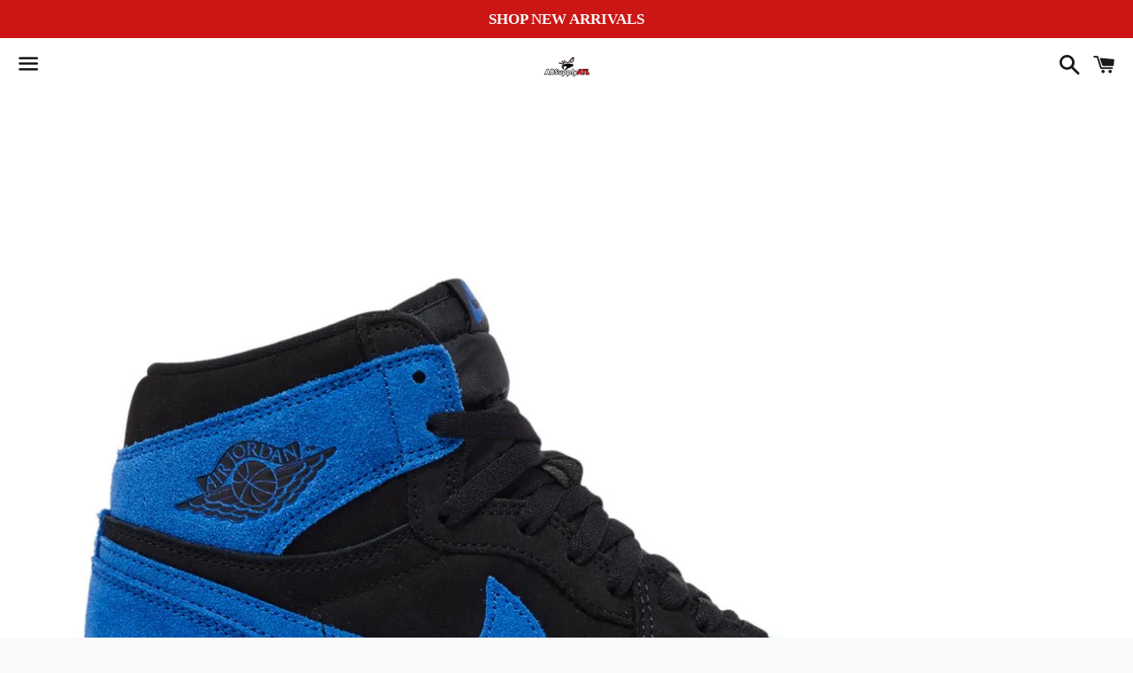

--- FILE ---
content_type: text/html; charset=utf-8
request_url: https://absupplyatl.com/products/air-jordan-1-retro-high-og-royal-reimagined
body_size: 22301
content:
<!doctype html>
<html class="no-js" lang="en">
<head>
<meta name="google-site-verification" content="yZuGjpbUc7z9Z9cmOceiuSb8nt1n8osEL_1V8GSTy54" />
<!-- Added by AVADA SEO Suite -->















<meta name="twitter:image" content="http://absupplyatl.com/cdn/shop/files/E0812568-2436-4799-AA35-5429B5F51B75.jpg?v=1696446120">
    
<script>window.FPConfig = {};window.FPConfig.ignoreKeywords=["/cart","/account"]</script>



<!-- Added by AVADA SEO Suite: Product Structured Data -->
<script type="application/ld+json">{
"@context": "https://schema.org/",
"@type": "Product",
"@id": "https:\/\/absupplyatl.com\/products\/air-jordan-1-retro-high-og-royal-reimagined",
"name": "NIKE AIR JORDAN 1 RETRO HIGH OG &#39;ROYAL REIMAGINED&#39;",
"description": "Reviving the classic 1985 colorway, the Air Jordan 1 Retro High OG &#39;Royal Reimagined&#39; replaces the original leather construction on the upper with sleek suede in black while the toe box, Swoosh, heel, and collar overlay appear in royal blue. Maintaining its timeless allure, a robust rubber cupsole with white sidewalls sits on a grippy royal blue outsole. The iconic Wings logo proudly marks the collar, while a breathable nylon tongue displays a woven Nike Air tag.storage",
"brand": {
  "@type": "Brand",
  "name": "ABSupplyATL"
},
"offers": {
  "@type": "Offer",
  "price": "275.0",
  "priceCurrency": "USD",
  "itemCondition": "https://schema.org/NewCondition",
  "availability": "https://schema.org/InStock",
  "url": "https://absupplyatl.com/products/air-jordan-1-retro-high-og-royal-reimagined"
},
"image": [
  "https://absupplyatl.com/cdn/shop/files/E0812568-2436-4799-AA35-5429B5F51B75.jpg?v=1696446120"
],
"releaseDate": "2023-10-04 15:01:54 -0400",
"sku": "039890086085",
"mpn": "039890086085"}</script>
<!-- /Added by AVADA SEO Suite --><!-- Added by AVADA SEO Suite: Breadcrumb Structured Data  -->
<script type="application/ld+json">{
  "@context": "https://schema.org",
  "@type": "BreadcrumbList",
  "itemListElement": [{
    "@type": "ListItem",
    "position": 1,
    "name": "Home",
    "item": "https://absupplyatl.com"
  }, {
    "@type": "ListItem",
    "position": 2,
    "name": "NIKE AIR JORDAN 1 RETRO HIGH OG &#39;ROYAL REIMAGINED&#39;",
    "item": "https://absupplyatl.com/products/air-jordan-1-retro-high-og-royal-reimagined"
  }]
}
</script>
<!-- Added by AVADA SEO Suite -->


<!-- /Added by AVADA SEO Suite -->


  <meta charset="utf-8">
  <meta http-equiv="X-UA-Compatible" content="IE=edge">
  <meta name="viewport" content="width=device-width,initial-scale=1">

  <meta name="theme-color" content="#ffffff">

  

  <link rel="canonical" href="https://absupplyatl.com/products/air-jordan-1-retro-high-og-royal-reimagined">

  <title>
  NIKE AIR JORDAN 1 RETRO HIGH OG 'ROYAL REIMAGINED' &ndash; ABSupplyATL
  </title>

  
    <meta name="description" content="Buy NIKE AIR JORDAN 1 RETRO HIGH OG &#39;ROYAL REIMAGINED&#39; at the lowest price in United States. Check reviews and buy NIKE AIR JORDAN 1 RETRO HIGH OG &#39;ROYAL REIMAGINED&#39; today.">
  

  <!-- /snippets/social-meta-tags.liquid -->




<meta property="og:site_name" content="ABSupplyATL">
<meta property="og:url" content="https://absupplyatl.com/products/air-jordan-1-retro-high-og-royal-reimagined">
<meta property="og:title" content="NIKE AIR JORDAN 1 RETRO HIGH OG 'ROYAL REIMAGINED'">
<meta property="og:type" content="product">
<meta property="og:description" content="Buy NIKE AIR JORDAN 1 RETRO HIGH OG 'ROYAL REIMAGINED' at the lowest price in United States. Check reviews and buy NIKE AIR JORDAN 1 RETRO HIGH OG 'ROYAL REIMAGINED' today.">

  <meta property="og:price:amount" content="275.00">
  <meta property="og:price:currency" content="USD">

<meta property="og:image" content="http://absupplyatl.com/cdn/shop/files/E0812568-2436-4799-AA35-5429B5F51B75_1200x1200.jpg?v=1696446120">
<meta property="og:image:secure_url" content="https://absupplyatl.com/cdn/shop/files/E0812568-2436-4799-AA35-5429B5F51B75_1200x1200.jpg?v=1696446120">


<meta name="twitter:card" content="summary_large_image">
<meta name="twitter:title" content="NIKE AIR JORDAN 1 RETRO HIGH OG 'ROYAL REIMAGINED'">
<meta name="twitter:description" content="Buy NIKE AIR JORDAN 1 RETRO HIGH OG 'ROYAL REIMAGINED' at the lowest price in United States. Check reviews and buy NIKE AIR JORDAN 1 RETRO HIGH OG 'ROYAL REIMAGINED' today.">


  <link href="//absupplyatl.com/cdn/shop/t/4/assets/theme.scss.css?v=148191484810400591061720665265" rel="stylesheet" type="text/css" media="all" />

  <script>
    window.theme = window.theme || {};
    theme.strings = {
      cartEmpty: "Your cart is currently empty.",
      savingHtml: "You're saving [savings]",
      addToCart: "Add to cart",
      soldOut: "Sold out",
      unavailable: "Unavailable",
      addressError: "Error looking up that address",
      addressNoResults: "No results for that address",
      addressQueryLimit: "You have exceeded the Google API usage limit. Consider upgrading to a \u003ca href=\"https:\/\/developers.google.com\/maps\/premium\/usage-limits\"\u003ePremium Plan\u003c\/a\u003e.",
      authError: "There was a problem authenticating your Google Maps API Key."
    };
    theme.settings = {
      cartType: "drawer",
      moneyFormat: "${{amount}}"
    };
  </script>

  <script src="//absupplyatl.com/cdn/shop/t/4/assets/lazysizes.min.js?v=155223123402716617051574294872" async="async"></script>

  

  <script src="//absupplyatl.com/cdn/shop/t/4/assets/vendor.js?v=141188699437036237251574294874" defer="defer"></script>

  <script src="//absupplyatl.com/cdn/shopifycloud/storefront/assets/themes_support/option_selection-b017cd28.js" defer="defer"></script>

  <script src="//absupplyatl.com/cdn/shop/t/4/assets/theme.js?v=63561349323262567961574294881" defer="defer"></script>

  <script>window.performance && window.performance.mark && window.performance.mark('shopify.content_for_header.start');</script><meta id="shopify-digital-wallet" name="shopify-digital-wallet" content="/8292368447/digital_wallets/dialog">
<meta name="shopify-checkout-api-token" content="3662df9dd11d3d78600f1bbb1bdcfaec">
<meta id="in-context-paypal-metadata" data-shop-id="8292368447" data-venmo-supported="true" data-environment="production" data-locale="en_US" data-paypal-v4="true" data-currency="USD">
<link rel="alternate" type="application/json+oembed" href="https://absupplyatl.com/products/air-jordan-1-retro-high-og-royal-reimagined.oembed">
<script async="async" src="/checkouts/internal/preloads.js?locale=en-US"></script>
<script id="shopify-features" type="application/json">{"accessToken":"3662df9dd11d3d78600f1bbb1bdcfaec","betas":["rich-media-storefront-analytics"],"domain":"absupplyatl.com","predictiveSearch":true,"shopId":8292368447,"locale":"en"}</script>
<script>var Shopify = Shopify || {};
Shopify.shop = "absupplyatl.myshopify.com";
Shopify.locale = "en";
Shopify.currency = {"active":"USD","rate":"1.0"};
Shopify.country = "US";
Shopify.theme = {"name":"Boundless","id":79530295431,"schema_name":"Boundless","schema_version":"8.9.0","theme_store_id":766,"role":"main"};
Shopify.theme.handle = "null";
Shopify.theme.style = {"id":null,"handle":null};
Shopify.cdnHost = "absupplyatl.com/cdn";
Shopify.routes = Shopify.routes || {};
Shopify.routes.root = "/";</script>
<script type="module">!function(o){(o.Shopify=o.Shopify||{}).modules=!0}(window);</script>
<script>!function(o){function n(){var o=[];function n(){o.push(Array.prototype.slice.apply(arguments))}return n.q=o,n}var t=o.Shopify=o.Shopify||{};t.loadFeatures=n(),t.autoloadFeatures=n()}(window);</script>
<script id="shop-js-analytics" type="application/json">{"pageType":"product"}</script>
<script defer="defer" async type="module" src="//absupplyatl.com/cdn/shopifycloud/shop-js/modules/v2/client.init-shop-cart-sync_BApSsMSl.en.esm.js"></script>
<script defer="defer" async type="module" src="//absupplyatl.com/cdn/shopifycloud/shop-js/modules/v2/chunk.common_CBoos6YZ.esm.js"></script>
<script type="module">
  await import("//absupplyatl.com/cdn/shopifycloud/shop-js/modules/v2/client.init-shop-cart-sync_BApSsMSl.en.esm.js");
await import("//absupplyatl.com/cdn/shopifycloud/shop-js/modules/v2/chunk.common_CBoos6YZ.esm.js");

  window.Shopify.SignInWithShop?.initShopCartSync?.({"fedCMEnabled":true,"windoidEnabled":true});

</script>
<script>(function() {
  var isLoaded = false;
  function asyncLoad() {
    if (isLoaded) return;
    isLoaded = true;
    var urls = ["https:\/\/cdn1.avada.io\/flying-pages\/module.js?shop=absupplyatl.myshopify.com","https:\/\/sdks.automizely.com\/conversions\/v1\/conversions.js?app_connection_id=bcf2a479ed824787b584ceedc888fe41\u0026mapped_org_id=9a40b26a7da1921211cc6235a364aa4a_v1\u0026shop=absupplyatl.myshopify.com","https:\/\/seo.apps.avada.io\/avada-seo-installed.js?shop=absupplyatl.myshopify.com","https:\/\/cdn.hextom.com\/js\/eventpromotionbar.js?shop=absupplyatl.myshopify.com"];
    for (var i = 0; i < urls.length; i++) {
      var s = document.createElement('script');
      s.type = 'text/javascript';
      s.async = true;
      s.src = urls[i];
      var x = document.getElementsByTagName('script')[0];
      x.parentNode.insertBefore(s, x);
    }
  };
  if(window.attachEvent) {
    window.attachEvent('onload', asyncLoad);
  } else {
    window.addEventListener('load', asyncLoad, false);
  }
})();</script>
<script id="__st">var __st={"a":8292368447,"offset":-18000,"reqid":"90e874b4-00e6-4d9f-9bce-9d7b7873804f-1768918844","pageurl":"absupplyatl.com\/products\/air-jordan-1-retro-high-og-royal-reimagined","u":"06f0012350c5","p":"product","rtyp":"product","rid":8158957764821};</script>
<script>window.ShopifyPaypalV4VisibilityTracking = true;</script>
<script id="captcha-bootstrap">!function(){'use strict';const t='contact',e='account',n='new_comment',o=[[t,t],['blogs',n],['comments',n],[t,'customer']],c=[[e,'customer_login'],[e,'guest_login'],[e,'recover_customer_password'],[e,'create_customer']],r=t=>t.map((([t,e])=>`form[action*='/${t}']:not([data-nocaptcha='true']) input[name='form_type'][value='${e}']`)).join(','),a=t=>()=>t?[...document.querySelectorAll(t)].map((t=>t.form)):[];function s(){const t=[...o],e=r(t);return a(e)}const i='password',u='form_key',d=['recaptcha-v3-token','g-recaptcha-response','h-captcha-response',i],f=()=>{try{return window.sessionStorage}catch{return}},m='__shopify_v',_=t=>t.elements[u];function p(t,e,n=!1){try{const o=window.sessionStorage,c=JSON.parse(o.getItem(e)),{data:r}=function(t){const{data:e,action:n}=t;return t[m]||n?{data:e,action:n}:{data:t,action:n}}(c);for(const[e,n]of Object.entries(r))t.elements[e]&&(t.elements[e].value=n);n&&o.removeItem(e)}catch(o){console.error('form repopulation failed',{error:o})}}const l='form_type',E='cptcha';function T(t){t.dataset[E]=!0}const w=window,h=w.document,L='Shopify',v='ce_forms',y='captcha';let A=!1;((t,e)=>{const n=(g='f06e6c50-85a8-45c8-87d0-21a2b65856fe',I='https://cdn.shopify.com/shopifycloud/storefront-forms-hcaptcha/ce_storefront_forms_captcha_hcaptcha.v1.5.2.iife.js',D={infoText:'Protected by hCaptcha',privacyText:'Privacy',termsText:'Terms'},(t,e,n)=>{const o=w[L][v],c=o.bindForm;if(c)return c(t,g,e,D).then(n);var r;o.q.push([[t,g,e,D],n]),r=I,A||(h.body.append(Object.assign(h.createElement('script'),{id:'captcha-provider',async:!0,src:r})),A=!0)});var g,I,D;w[L]=w[L]||{},w[L][v]=w[L][v]||{},w[L][v].q=[],w[L][y]=w[L][y]||{},w[L][y].protect=function(t,e){n(t,void 0,e),T(t)},Object.freeze(w[L][y]),function(t,e,n,w,h,L){const[v,y,A,g]=function(t,e,n){const i=e?o:[],u=t?c:[],d=[...i,...u],f=r(d),m=r(i),_=r(d.filter((([t,e])=>n.includes(e))));return[a(f),a(m),a(_),s()]}(w,h,L),I=t=>{const e=t.target;return e instanceof HTMLFormElement?e:e&&e.form},D=t=>v().includes(t);t.addEventListener('submit',(t=>{const e=I(t);if(!e)return;const n=D(e)&&!e.dataset.hcaptchaBound&&!e.dataset.recaptchaBound,o=_(e),c=g().includes(e)&&(!o||!o.value);(n||c)&&t.preventDefault(),c&&!n&&(function(t){try{if(!f())return;!function(t){const e=f();if(!e)return;const n=_(t);if(!n)return;const o=n.value;o&&e.removeItem(o)}(t);const e=Array.from(Array(32),(()=>Math.random().toString(36)[2])).join('');!function(t,e){_(t)||t.append(Object.assign(document.createElement('input'),{type:'hidden',name:u})),t.elements[u].value=e}(t,e),function(t,e){const n=f();if(!n)return;const o=[...t.querySelectorAll(`input[type='${i}']`)].map((({name:t})=>t)),c=[...d,...o],r={};for(const[a,s]of new FormData(t).entries())c.includes(a)||(r[a]=s);n.setItem(e,JSON.stringify({[m]:1,action:t.action,data:r}))}(t,e)}catch(e){console.error('failed to persist form',e)}}(e),e.submit())}));const S=(t,e)=>{t&&!t.dataset[E]&&(n(t,e.some((e=>e===t))),T(t))};for(const o of['focusin','change'])t.addEventListener(o,(t=>{const e=I(t);D(e)&&S(e,y())}));const B=e.get('form_key'),M=e.get(l),P=B&&M;t.addEventListener('DOMContentLoaded',(()=>{const t=y();if(P)for(const e of t)e.elements[l].value===M&&p(e,B);[...new Set([...A(),...v().filter((t=>'true'===t.dataset.shopifyCaptcha))])].forEach((e=>S(e,t)))}))}(h,new URLSearchParams(w.location.search),n,t,e,['guest_login'])})(!0,!0)}();</script>
<script integrity="sha256-4kQ18oKyAcykRKYeNunJcIwy7WH5gtpwJnB7kiuLZ1E=" data-source-attribution="shopify.loadfeatures" defer="defer" src="//absupplyatl.com/cdn/shopifycloud/storefront/assets/storefront/load_feature-a0a9edcb.js" crossorigin="anonymous"></script>
<script data-source-attribution="shopify.dynamic_checkout.dynamic.init">var Shopify=Shopify||{};Shopify.PaymentButton=Shopify.PaymentButton||{isStorefrontPortableWallets:!0,init:function(){window.Shopify.PaymentButton.init=function(){};var t=document.createElement("script");t.src="https://absupplyatl.com/cdn/shopifycloud/portable-wallets/latest/portable-wallets.en.js",t.type="module",document.head.appendChild(t)}};
</script>
<script data-source-attribution="shopify.dynamic_checkout.buyer_consent">
  function portableWalletsHideBuyerConsent(e){var t=document.getElementById("shopify-buyer-consent"),n=document.getElementById("shopify-subscription-policy-button");t&&n&&(t.classList.add("hidden"),t.setAttribute("aria-hidden","true"),n.removeEventListener("click",e))}function portableWalletsShowBuyerConsent(e){var t=document.getElementById("shopify-buyer-consent"),n=document.getElementById("shopify-subscription-policy-button");t&&n&&(t.classList.remove("hidden"),t.removeAttribute("aria-hidden"),n.addEventListener("click",e))}window.Shopify?.PaymentButton&&(window.Shopify.PaymentButton.hideBuyerConsent=portableWalletsHideBuyerConsent,window.Shopify.PaymentButton.showBuyerConsent=portableWalletsShowBuyerConsent);
</script>
<script>
  function portableWalletsCleanup(e){e&&e.src&&console.error("Failed to load portable wallets script "+e.src);var t=document.querySelectorAll("shopify-accelerated-checkout .shopify-payment-button__skeleton, shopify-accelerated-checkout-cart .wallet-cart-button__skeleton"),e=document.getElementById("shopify-buyer-consent");for(let e=0;e<t.length;e++)t[e].remove();e&&e.remove()}function portableWalletsNotLoadedAsModule(e){e instanceof ErrorEvent&&"string"==typeof e.message&&e.message.includes("import.meta")&&"string"==typeof e.filename&&e.filename.includes("portable-wallets")&&(window.removeEventListener("error",portableWalletsNotLoadedAsModule),window.Shopify.PaymentButton.failedToLoad=e,"loading"===document.readyState?document.addEventListener("DOMContentLoaded",window.Shopify.PaymentButton.init):window.Shopify.PaymentButton.init())}window.addEventListener("error",portableWalletsNotLoadedAsModule);
</script>

<script type="module" src="https://absupplyatl.com/cdn/shopifycloud/portable-wallets/latest/portable-wallets.en.js" onError="portableWalletsCleanup(this)" crossorigin="anonymous"></script>
<script nomodule>
  document.addEventListener("DOMContentLoaded", portableWalletsCleanup);
</script>

<link id="shopify-accelerated-checkout-styles" rel="stylesheet" media="screen" href="https://absupplyatl.com/cdn/shopifycloud/portable-wallets/latest/accelerated-checkout-backwards-compat.css" crossorigin="anonymous">
<style id="shopify-accelerated-checkout-cart">
        #shopify-buyer-consent {
  margin-top: 1em;
  display: inline-block;
  width: 100%;
}

#shopify-buyer-consent.hidden {
  display: none;
}

#shopify-subscription-policy-button {
  background: none;
  border: none;
  padding: 0;
  text-decoration: underline;
  font-size: inherit;
  cursor: pointer;
}

#shopify-subscription-policy-button::before {
  box-shadow: none;
}

      </style>

<script>window.performance && window.performance.mark && window.performance.mark('shopify.content_for_header.end');</script>

 
<!-- "snippets/pagefly-header.liquid" was not rendered, the associated app was uninstalled -->
 <!-- BEGIN app block: shopify://apps/smart-filter-search/blocks/app-embed/5cc1944c-3014-4a2a-af40-7d65abc0ef73 --><link href="https://cdn.shopify.com/extensions/019bda53-6957-7964-825d-c11097450731/smart-product-filters-611/assets/globo.filter.min.js" as="script" rel="preload">
<link rel="preconnect" href="https://filter-x3.globo.io" crossorigin>
<link rel="dns-prefetch" href="https://filter-x3.globo.io"><link rel="stylesheet" href="https://cdn.shopify.com/extensions/019bda53-6957-7964-825d-c11097450731/smart-product-filters-611/assets/globo.search.css" media="print" onload="this.media='all'">

<meta id="search_terms_value" content="" />
<!-- BEGIN app snippet: global.variables --><script>
  window.shopCurrency = "USD";
  window.shopCountry = "US";
  window.shopLanguageCode = "en";

  window.currentCurrency = "USD";
  window.currentCountry = "US";
  window.currentLanguageCode = "en";

  window.shopCustomer = false

  window.useCustomTreeTemplate = false;
  window.useCustomProductTemplate = false;

  window.GloboFilterRequestOrigin = "https://absupplyatl.com";
  window.GloboFilterShopifyDomain = "absupplyatl.myshopify.com";
  window.GloboFilterSFAT = "";
  window.GloboFilterSFApiVersion = "2025-04";
  window.GloboFilterProxyPath = "/apps/globofilters";
  window.GloboFilterRootUrl = "";
  window.GloboFilterTranslation = {"search":{"suggestions":"Suggestions","collections":"Collections","articles":"Blog Posts","pages":"Pages","product":"Product","products":"Products","view_all":"Search for","view_all_products":"View all products","not_found":"Sorry, nothing found for","product_not_found":"No products were found","no_result_keywords_suggestions_title":"Popular searches","no_result_products_suggestions_title":"However, You may like","zero_character_keywords_suggestions_title":"Suggestions","zero_character_popular_searches_title":"Popular searches","zero_character_products_suggestions_title":"Trending products"},"form":{"heading":"Search products","select":"-- Select --","search":"Search","submit":"Search","clear":"Clear"},"filter":{"filter_by":"Filter By","clear_all":"Clear All","view":"View","clear":"Clear","in_stock":"In Stock","out_of_stock":"Out of Stock","ready_to_ship":"Ready to ship","search":"Search options","choose_values":"Choose values"},"sort":{"sort_by":"Sort By","manually":"Featured","availability_in_stock_first":"Availability","relevance":"Relevance","best_selling":"Best Selling","alphabetically_a_z":"Alphabetically, A-Z","alphabetically_z_a":"Alphabetically, Z-A","price_low_to_high":"Price, low to high","price_high_to_low":"Price, high to low","date_new_to_old":"Date, new to old","date_old_to_new":"Date, old to new","inventory_low_to_high":"Inventory, low to high","inventory_high_to_low":"Inventory, high to low","sale_off":"% Sale off"},"product":{"add_to_cart":"Add to cart","unavailable":"Unavailable","sold_out":"Sold out","sale":"Sale","load_more":"Load more","limit":"Show","search":"Search products","no_results":"Sorry, there are no products in this collection"}};
  window.isMultiCurrency =false;
  window.globoEmbedFilterAssetsUrl = 'https://cdn.shopify.com/extensions/019bda53-6957-7964-825d-c11097450731/smart-product-filters-611/assets/';
  window.assetsUrl = window.globoEmbedFilterAssetsUrl;
  window.GloboMoneyFormat = "${{amount}}";
</script><!-- END app snippet -->
<script type="text/javascript" hs-ignore data-ccm-injected>
document.getElementsByTagName('html')[0].classList.add('spf-filter-loading', 'spf-has-filter');
window.enabledEmbedFilter = true;
window.sortByRelevance = false;
window.moneyFormat = "${{amount}}";
window.GloboMoneyWithCurrencyFormat = "${{amount}} USD";
window.filesUrl = '//absupplyatl.com/cdn/shop/files/';
window.GloboThemesInfo ={"35521364031":{"id":35521364031,"name":"Debut","theme_store_id":796,"theme_name":"Debut"},"142518911189":{"id":142518911189,"name":"Spotlight","theme_store_id":1891,"theme_name":"Spotlight"},"142519173333":{"id":142519173333,"name":"Colorblock","theme_store_id":1499,"theme_name":"Colorblock"},"35521626175":{"id":35521626175,"name":"Venture","theme_store_id":775,"theme_name":"Venture"},"79513813127":{"id":79513813127,"name":"Simple","theme_store_id":578,"theme_name":"Simple"},"79530295431":{"id":79530295431,"name":"Boundless","theme_store_id":766,"theme_name":"Boundless"},"122899366052":{"id":122899366052,"name":"AVADA SEO Backup Assets - DO NOT REMOVE","theme_store_id":null},"142401142997":{"id":142401142997,"name":"Dawn (Test Shopify Support)","theme_store_id":887,"theme_name":"Dawn"},"142515372245":{"id":142515372245,"name":"Dawn","theme_store_id":887,"theme_name":"Dawn"},"142515929301":{"id":142515929301,"name":"Copy of Boundless","theme_store_id":766,"theme_name":"Boundless"},"142516093141":{"id":142516093141,"name":"boundless-v8-9-0","theme_store_id":766,"theme_name":"Boundless","theme_version":"8.9.0"}};



var GloboEmbedFilterConfig = {
api: {filterUrl: "https://filter-x3.globo.io/filter",searchUrl: "https://filter-x3.globo.io/search", url: "https://filter-x3.globo.io"},
shop: {
name: "ABSupplyATL",
url: "https://absupplyatl.com",
domain: "absupplyatl.myshopify.com",
locale: "en",
cur_locale: "en",
predictive_search_url: "/search/suggest",
country_code: "US",
root_url: "",
cart_url: "/cart",
search_url: "/search",
cart_add_url: "/cart/add",
search_terms_value: "",
product_image: {width: 360, height: 504},
no_image_url: "https://cdn.shopify.com/s/images/themes/product-1.png",
swatches: [],
swatchConfig: {"enable":true,"color":["colour","color"],"label":["size"]},
enableRecommendation: false,
hideOneValue: false,
newUrlStruct: true,
newUrlForSEO: false,redirects: [],
images: {},
settings: {"color_body_bg":"#ffffff","color_body_headings":"#1a1a1a","color_body_text":"#666666","color_body_links":"#1a1a1a","color_button_bg":"#1a1a1a","color_button_text":"#ffffff","color_sale_badge":"#dac08e","color_borders":"#eeeeee","color_nav_bg":"#ffffff","color_nav_text":"#1a1a1a","color_action_bar_bg":"#1a1a1a","color_action_bar_text":"#ffffff","color_action_bar_text_active":"#ffffff","color_drawer_bg":"#ffffff","color_drawer_text":"#1a1a1a","color_footer_bg":"#f9f9f9","color_footer_text":"#5c5c5c","type_header_family":{"error":"json not allowed for this object"},"type_header_base_size":"27px","type_button_base_size":"17px","type_header_transform":true,"type_header_spacing":"0.1em","type_base_family":{"error":"json not allowed for this object"},"type_base_size":"17px","cart_type":"drawer","cart_notes_enable":false,"share_image":"\/\/absupplyatl.com\/cdn\/shop\/files\/logo_2.jpg?v=1613527383","social_facebook_link":"","social_twitter_link":"","social_pinterest_link":"","social_instagram_link":"https:\/\/www.instagram.com\/shopwithgivenchy\/?hl=en","social_snapchat_link":"","social_google_plus_link":"","social_tumblr_link":"","social_youtube_link":"https:\/\/www.youtube.com\/channel\/UCLvGI7bzSwnEIyJb71Ci0Zg","social_vimeo_link":"","social_fancy_link":"","share_facebook":true,"share_twitter":true,"share_pinterest":true,"checkout_header_image":null,"checkout_logo_image":null,"checkout_logo_position":"left","checkout_logo_size":"medium","checkout_body_background_image":null,"checkout_body_background_color":"#ffffff","checkout_input_background_color_mode":"white","checkout_sidebar_background_image":null,"checkout_sidebar_background_color":"#fafafa","checkout_heading_font":"Helvetica Neue","checkout_body_font":"Helvetica Neue","checkout_accent_color":"#1a1a1a","checkout_button_color":"#1a1a1a","checkout_error_color":"#de2a2a","checkout_logo":"","checkout_use_body_background_image":false,"checkout_use_header_image":false,"checkout_use_sidebar_background_image":false,"color_drawer_inputs":"#ffffff","favicon_enable":false,"customer_layout":"customer_area"},
gridSettings: {"layout":"theme","useCustomTemplate":false,"useCustomTreeTemplate":false,"skin":5,"limits":[12,24,48],"productsPerPage":12,"sorts":["stock-descending","best-selling","title-ascending","title-descending","price-ascending","price-descending","created-descending","created-ascending","sale-descending"],"noImageUrl":"https:\/\/cdn.shopify.com\/s\/images\/themes\/product-1.png","imageWidth":"360","imageHeight":"504","imageRatio":140,"imageSize":"360_504","alignment":"left","hideOneValue":false,"elements":["soldoutLabel","saleLabel","quickview","addToCart","vendor","swatch","price","secondImage"],"saleLabelClass":" sale-text","saleMode":3,"gridItemClass":"spf-col-xl-4 spf-col-lg-4 spf-col-md-6 spf-col-sm-6 spf-col-6","swatchClass":"","swatchConfig":{"enable":true,"color":["colour","color"],"label":["size"]},"variant_redirect":true,"showSelectedVariantInfo":true},
home_filter: false,
page: "product",
sorts: ["stock-descending","best-selling","title-ascending","title-descending","price-ascending","price-descending","created-descending","created-ascending","sale-descending"],
limits: [12,24,48],
cache: true,
layout: "theme",
marketTaxInclusion: false,
priceTaxesIncluded: false,
customerTaxesIncluded: false,
useCustomTemplate: false,
hasQuickviewTemplate: false
},
analytic: {"enableViewProductAnalytic":true,"enableSearchAnalytic":true,"enableFilterAnalytic":true,"enableATCAnalytic":false},
taxes: [],
special_countries: null,
adjustments: false,
year_make_model: {
id: 0,
prefix: "gff_",
heading: "",
showSearchInput: false,
showClearAllBtn: false
},
filter: {
id:3210,
prefix: "gf_",
layout: 1,
useThemeFilterCss: false,
sublayout: 1,
showCount: true,
showRefine: true,
refineSettings: {"style":"rounded","positions":["sidebar_mobile","toolbar_desktop","toolbar_mobile"],"color":"#000000","iconColor":"#959595","bgColor":"#E8E8E8"},
isLoadMore: 0,
filter_on_search_page: true
},
search:{
enable: true,
zero_character_suggestion: false,
pages_suggestion: {enable:false,limit:5},
keywords_suggestion: {enable:true,limit:10},
articles_suggestion: {enable:false,limit:5},
layout: 1,
product_list_layout: "grid",
elements: ["vendor","price"]
},
collection: {
id:0,
handle:'',
sort: 'best-selling',
vendor: null,
tags: null,
type: null,
term: document.getElementById("search_terms_value") != null ? document.getElementById("search_terms_value").content : "",
limit: 12,
settings: {"79530295431":{"product_image_type":"landscape","product_image_size":"large","product_image_spacing":true,"vendor_enable":true,"collection_sort_enable":true,"collection_tags_enable":true,"pagination_type":"numbers"}},
products_count: 0,
enableCollectionSearch: true,
displayTotalProducts: true,
excludeTags:null,
showSelectedVariantInfo: true
},
selector: {products: ""}
}
</script>
<script>
try {} catch (error) {}
</script>
<script src="https://cdn.shopify.com/extensions/019bda53-6957-7964-825d-c11097450731/smart-product-filters-611/assets/globo.filter.themes.min.js" defer></script><style>.gf-block-title h3, 
.gf-block-title .h3,
.gf-form-input-inner label {
  font-size: 14px !important;
  color: #3a3a3a !important;
  text-transform: uppercase !important;
  font-weight: bold !important;
}
.gf-option-block .gf-btn-show-more{
  font-size: 14px !important;
  text-transform: none !important;
  font-weight: normal !important;
}
.gf-option-block ul li a, 
.gf-option-block ul li button, 
.gf-option-block ul li a span.gf-count,
.gf-option-block ul li button span.gf-count,
.gf-clear, 
.gf-clear-all, 
.selected-item.gf-option-label a,
.gf-form-input-inner select,
.gf-refine-toggle{
  font-size: 14px !important;
  color: #000000 !important;
  text-transform: none !important;
  font-weight: normal !important;
}

.gf-refine-toggle-mobile,
.gf-form-button-group button {
  font-size: 14px !important;
  text-transform: none !important;
  font-weight: normal !important;
  color: #3a3a3a !important;
  border: 1px solid #bfbfbf !important;
  background: #ffffff !important;
}
.gf-option-block-box-rectangle.gf-option-block ul li.gf-box-rectangle a,
.gf-option-block-box-rectangle.gf-option-block ul li.gf-box-rectangle button {
  border-color: #000000 !important;
}
.gf-option-block-box-rectangle.gf-option-block ul li.gf-box-rectangle a.checked,
.gf-option-block-box-rectangle.gf-option-block ul li.gf-box-rectangle button.checked{
  color: #fff !important;
  background-color: #000000 !important;
}
@media (min-width: 768px) {
  .gf-option-block-box-rectangle.gf-option-block ul li.gf-box-rectangle button:hover,
  .gf-option-block-box-rectangle.gf-option-block ul li.gf-box-rectangle a:hover {
    color: #fff !important;
    background-color: #000000 !important;	
  }
}
.gf-option-block.gf-option-block-select select {
  color: #000000 !important;
}

#gf-form.loaded, .gf-YMM-forms.loaded {
  background: #FFFFFF !important;
}
#gf-form h2, .gf-YMM-forms h2 {
  color: #3a3a3a !important;
}
#gf-form label, .gf-YMM-forms label{
  color: #3a3a3a !important;
}
.gf-form-input-wrapper select, 
.gf-form-input-wrapper input{
  border: 1px solid #DEDEDE !important;
  background-color: #FFFFFF !important;
  border-radius: 0px !important;
}
#gf-form .gf-form-button-group button, .gf-YMM-forms .gf-form-button-group button{
  color: #FFFFFF !important;
  background: #3a3a3a !important;
  border-radius: 0px !important;
}

.spf-product-card.spf-product-card__template-3 .spf-product__info.hover{
  background: #FFFFFF;
}
a.spf-product-card__image-wrapper{
  padding-top: 100%;
}
.h4.spf-product-card__title a{
  color: #333333;
  font-size: 15px;
   font-family: inherit;     font-style: normal;
  text-transform: none;
}
.h4.spf-product-card__title a:hover{
  color: #000000;
}
.spf-product-card button.spf-product__form-btn-addtocart{
  font-size: 14px;
   font-family: inherit;   font-weight: normal;   font-style: normal;   text-transform: none;
}
.spf-product-card button.spf-product__form-btn-addtocart,
.spf-product-card.spf-product-card__template-4 a.open-quick-view,
.spf-product-card.spf-product-card__template-5 a.open-quick-view,
#gfqv-btn{
  color: #FFFFFF !important;
  border: 1px solid #333333 !important;
  background: #333333 !important;
}
.spf-product-card button.spf-product__form-btn-addtocart:hover,
.spf-product-card.spf-product-card__template-4 a.open-quick-view:hover,
.spf-product-card.spf-product-card__template-5 a.open-quick-view:hover{
  color: #FFFFFF !important;
  border: 1px solid #000000 !important;
  background: #000000 !important;
}
span.spf-product__label.spf-product__label-soldout{
  color: #ffffff;
  background: #989898;
}
span.spf-product__label.spf-product__label-sale{
  color: #F0F0F0;
  background: #d21625;
}
.spf-product-card__vendor a{
  color: #969595;
  font-size: 13px;
   font-family: inherit;   font-weight: normal;   font-style: normal; }
.spf-product-card__vendor a:hover{
  color: #969595;
}
.spf-product-card__price-wrapper{
  font-size: 14px;
}
.spf-image-ratio{
  padding-top:100% !important;
}
.spf-product-card__oldprice,
.spf-product-card__saleprice,
.spf-product-card__price,
.gfqv-product-card__oldprice,
.gfqv-product-card__saleprice,
.gfqv-product-card__price
{
  font-size: 14px;
   font-family: inherit;   font-weight: normal;   font-style: normal; }

span.spf-product-card__price, span.gfqv-product-card__price{
  color: #141414;
}
span.spf-product-card__oldprice, span.gfqv-product-card__oldprice{
  color: #969595;
}
span.spf-product-card__saleprice, span.gfqv-product-card__saleprice{
  color: #d21625;
}
</style><script>
    window.addEventListener('globoFilterRenderSearchCompleted', function () {
      if( theme && theme.SearchDrawer && typeof theme.SearchDrawer.removeTrapFocus == "function" ){
        theme.SearchDrawer.removeTrapFocus({
          $container: $('#SearchDrawer'),
          namespace: 'drawer_focus'
        });
        setTimeout(function(){
          theme.SearchDrawer.removeTrapFocus({
            $container: $('#SearchDrawer'),
            namespace: 'drawer_focus'
          });
          $('.gl-d-searchbox-input').focus();
        }, 600);
      }
    });
    window.addEventListener('globoFilterCloseSearchCompleted', function () {
      if( theme && theme.SearchDrawer && typeof theme.SearchDrawer.close == "function" ){
        theme.SearchDrawer.close();
      }
    });
  </script>

<style></style><script></script><script>
  const productGrid = document.querySelector('[data-globo-filter-items]')
  if(productGrid){
    if( productGrid.id ){
      productGrid.setAttribute('old-id', productGrid.id)
    }
    productGrid.id = 'gf-products';
  }
</script>
<script>if(window.AVADA_SPEED_WHITELIST){const spfs_w = new RegExp("smart-product-filter-search", 'i'); if(Array.isArray(window.AVADA_SPEED_WHITELIST)){window.AVADA_SPEED_WHITELIST.push(spfs_w);}else{window.AVADA_SPEED_WHITELIST = [spfs_w];}} </script><!-- END app block --><script src="https://cdn.shopify.com/extensions/019bda53-6957-7964-825d-c11097450731/smart-product-filters-611/assets/globo.filter.min.js" type="text/javascript" defer="defer"></script>
<link href="https://monorail-edge.shopifysvc.com" rel="dns-prefetch">
<script>(function(){if ("sendBeacon" in navigator && "performance" in window) {try {var session_token_from_headers = performance.getEntriesByType('navigation')[0].serverTiming.find(x => x.name == '_s').description;} catch {var session_token_from_headers = undefined;}var session_cookie_matches = document.cookie.match(/_shopify_s=([^;]*)/);var session_token_from_cookie = session_cookie_matches && session_cookie_matches.length === 2 ? session_cookie_matches[1] : "";var session_token = session_token_from_headers || session_token_from_cookie || "";function handle_abandonment_event(e) {var entries = performance.getEntries().filter(function(entry) {return /monorail-edge.shopifysvc.com/.test(entry.name);});if (!window.abandonment_tracked && entries.length === 0) {window.abandonment_tracked = true;var currentMs = Date.now();var navigation_start = performance.timing.navigationStart;var payload = {shop_id: 8292368447,url: window.location.href,navigation_start,duration: currentMs - navigation_start,session_token,page_type: "product"};window.navigator.sendBeacon("https://monorail-edge.shopifysvc.com/v1/produce", JSON.stringify({schema_id: "online_store_buyer_site_abandonment/1.1",payload: payload,metadata: {event_created_at_ms: currentMs,event_sent_at_ms: currentMs}}));}}window.addEventListener('pagehide', handle_abandonment_event);}}());</script>
<script id="web-pixels-manager-setup">(function e(e,d,r,n,o){if(void 0===o&&(o={}),!Boolean(null===(a=null===(i=window.Shopify)||void 0===i?void 0:i.analytics)||void 0===a?void 0:a.replayQueue)){var i,a;window.Shopify=window.Shopify||{};var t=window.Shopify;t.analytics=t.analytics||{};var s=t.analytics;s.replayQueue=[],s.publish=function(e,d,r){return s.replayQueue.push([e,d,r]),!0};try{self.performance.mark("wpm:start")}catch(e){}var l=function(){var e={modern:/Edge?\/(1{2}[4-9]|1[2-9]\d|[2-9]\d{2}|\d{4,})\.\d+(\.\d+|)|Firefox\/(1{2}[4-9]|1[2-9]\d|[2-9]\d{2}|\d{4,})\.\d+(\.\d+|)|Chrom(ium|e)\/(9{2}|\d{3,})\.\d+(\.\d+|)|(Maci|X1{2}).+ Version\/(15\.\d+|(1[6-9]|[2-9]\d|\d{3,})\.\d+)([,.]\d+|)( \(\w+\)|)( Mobile\/\w+|) Safari\/|Chrome.+OPR\/(9{2}|\d{3,})\.\d+\.\d+|(CPU[ +]OS|iPhone[ +]OS|CPU[ +]iPhone|CPU IPhone OS|CPU iPad OS)[ +]+(15[._]\d+|(1[6-9]|[2-9]\d|\d{3,})[._]\d+)([._]\d+|)|Android:?[ /-](13[3-9]|1[4-9]\d|[2-9]\d{2}|\d{4,})(\.\d+|)(\.\d+|)|Android.+Firefox\/(13[5-9]|1[4-9]\d|[2-9]\d{2}|\d{4,})\.\d+(\.\d+|)|Android.+Chrom(ium|e)\/(13[3-9]|1[4-9]\d|[2-9]\d{2}|\d{4,})\.\d+(\.\d+|)|SamsungBrowser\/([2-9]\d|\d{3,})\.\d+/,legacy:/Edge?\/(1[6-9]|[2-9]\d|\d{3,})\.\d+(\.\d+|)|Firefox\/(5[4-9]|[6-9]\d|\d{3,})\.\d+(\.\d+|)|Chrom(ium|e)\/(5[1-9]|[6-9]\d|\d{3,})\.\d+(\.\d+|)([\d.]+$|.*Safari\/(?![\d.]+ Edge\/[\d.]+$))|(Maci|X1{2}).+ Version\/(10\.\d+|(1[1-9]|[2-9]\d|\d{3,})\.\d+)([,.]\d+|)( \(\w+\)|)( Mobile\/\w+|) Safari\/|Chrome.+OPR\/(3[89]|[4-9]\d|\d{3,})\.\d+\.\d+|(CPU[ +]OS|iPhone[ +]OS|CPU[ +]iPhone|CPU IPhone OS|CPU iPad OS)[ +]+(10[._]\d+|(1[1-9]|[2-9]\d|\d{3,})[._]\d+)([._]\d+|)|Android:?[ /-](13[3-9]|1[4-9]\d|[2-9]\d{2}|\d{4,})(\.\d+|)(\.\d+|)|Mobile Safari.+OPR\/([89]\d|\d{3,})\.\d+\.\d+|Android.+Firefox\/(13[5-9]|1[4-9]\d|[2-9]\d{2}|\d{4,})\.\d+(\.\d+|)|Android.+Chrom(ium|e)\/(13[3-9]|1[4-9]\d|[2-9]\d{2}|\d{4,})\.\d+(\.\d+|)|Android.+(UC? ?Browser|UCWEB|U3)[ /]?(15\.([5-9]|\d{2,})|(1[6-9]|[2-9]\d|\d{3,})\.\d+)\.\d+|SamsungBrowser\/(5\.\d+|([6-9]|\d{2,})\.\d+)|Android.+MQ{2}Browser\/(14(\.(9|\d{2,})|)|(1[5-9]|[2-9]\d|\d{3,})(\.\d+|))(\.\d+|)|K[Aa][Ii]OS\/(3\.\d+|([4-9]|\d{2,})\.\d+)(\.\d+|)/},d=e.modern,r=e.legacy,n=navigator.userAgent;return n.match(d)?"modern":n.match(r)?"legacy":"unknown"}(),u="modern"===l?"modern":"legacy",c=(null!=n?n:{modern:"",legacy:""})[u],f=function(e){return[e.baseUrl,"/wpm","/b",e.hashVersion,"modern"===e.buildTarget?"m":"l",".js"].join("")}({baseUrl:d,hashVersion:r,buildTarget:u}),m=function(e){var d=e.version,r=e.bundleTarget,n=e.surface,o=e.pageUrl,i=e.monorailEndpoint;return{emit:function(e){var a=e.status,t=e.errorMsg,s=(new Date).getTime(),l=JSON.stringify({metadata:{event_sent_at_ms:s},events:[{schema_id:"web_pixels_manager_load/3.1",payload:{version:d,bundle_target:r,page_url:o,status:a,surface:n,error_msg:t},metadata:{event_created_at_ms:s}}]});if(!i)return console&&console.warn&&console.warn("[Web Pixels Manager] No Monorail endpoint provided, skipping logging."),!1;try{return self.navigator.sendBeacon.bind(self.navigator)(i,l)}catch(e){}var u=new XMLHttpRequest;try{return u.open("POST",i,!0),u.setRequestHeader("Content-Type","text/plain"),u.send(l),!0}catch(e){return console&&console.warn&&console.warn("[Web Pixels Manager] Got an unhandled error while logging to Monorail."),!1}}}}({version:r,bundleTarget:l,surface:e.surface,pageUrl:self.location.href,monorailEndpoint:e.monorailEndpoint});try{o.browserTarget=l,function(e){var d=e.src,r=e.async,n=void 0===r||r,o=e.onload,i=e.onerror,a=e.sri,t=e.scriptDataAttributes,s=void 0===t?{}:t,l=document.createElement("script"),u=document.querySelector("head"),c=document.querySelector("body");if(l.async=n,l.src=d,a&&(l.integrity=a,l.crossOrigin="anonymous"),s)for(var f in s)if(Object.prototype.hasOwnProperty.call(s,f))try{l.dataset[f]=s[f]}catch(e){}if(o&&l.addEventListener("load",o),i&&l.addEventListener("error",i),u)u.appendChild(l);else{if(!c)throw new Error("Did not find a head or body element to append the script");c.appendChild(l)}}({src:f,async:!0,onload:function(){if(!function(){var e,d;return Boolean(null===(d=null===(e=window.Shopify)||void 0===e?void 0:e.analytics)||void 0===d?void 0:d.initialized)}()){var d=window.webPixelsManager.init(e)||void 0;if(d){var r=window.Shopify.analytics;r.replayQueue.forEach((function(e){var r=e[0],n=e[1],o=e[2];d.publishCustomEvent(r,n,o)})),r.replayQueue=[],r.publish=d.publishCustomEvent,r.visitor=d.visitor,r.initialized=!0}}},onerror:function(){return m.emit({status:"failed",errorMsg:"".concat(f," has failed to load")})},sri:function(e){var d=/^sha384-[A-Za-z0-9+/=]+$/;return"string"==typeof e&&d.test(e)}(c)?c:"",scriptDataAttributes:o}),m.emit({status:"loading"})}catch(e){m.emit({status:"failed",errorMsg:(null==e?void 0:e.message)||"Unknown error"})}}})({shopId: 8292368447,storefrontBaseUrl: "https://absupplyatl.com",extensionsBaseUrl: "https://extensions.shopifycdn.com/cdn/shopifycloud/web-pixels-manager",monorailEndpoint: "https://monorail-edge.shopifysvc.com/unstable/produce_batch",surface: "storefront-renderer",enabledBetaFlags: ["2dca8a86"],webPixelsConfigList: [{"id":"889323733","configuration":"{\"hashed_organization_id\":\"9a40b26a7da1921211cc6235a364aa4a_v1\",\"app_key\":\"absupplyatl\",\"allow_collect_personal_data\":\"true\"}","eventPayloadVersion":"v1","runtimeContext":"STRICT","scriptVersion":"6f6660f15c595d517f203f6e1abcb171","type":"APP","apiClientId":2814809,"privacyPurposes":["ANALYTICS","MARKETING","SALE_OF_DATA"],"dataSharingAdjustments":{"protectedCustomerApprovalScopes":["read_customer_address","read_customer_email","read_customer_name","read_customer_personal_data","read_customer_phone"]}},{"id":"83787989","eventPayloadVersion":"v1","runtimeContext":"LAX","scriptVersion":"1","type":"CUSTOM","privacyPurposes":["ANALYTICS"],"name":"Google Analytics tag (migrated)"},{"id":"shopify-app-pixel","configuration":"{}","eventPayloadVersion":"v1","runtimeContext":"STRICT","scriptVersion":"0450","apiClientId":"shopify-pixel","type":"APP","privacyPurposes":["ANALYTICS","MARKETING"]},{"id":"shopify-custom-pixel","eventPayloadVersion":"v1","runtimeContext":"LAX","scriptVersion":"0450","apiClientId":"shopify-pixel","type":"CUSTOM","privacyPurposes":["ANALYTICS","MARKETING"]}],isMerchantRequest: false,initData: {"shop":{"name":"ABSupplyATL","paymentSettings":{"currencyCode":"USD"},"myshopifyDomain":"absupplyatl.myshopify.com","countryCode":"US","storefrontUrl":"https:\/\/absupplyatl.com"},"customer":null,"cart":null,"checkout":null,"productVariants":[{"price":{"amount":275.0,"currencyCode":"USD"},"product":{"title":"NIKE AIR JORDAN 1 RETRO HIGH OG 'ROYAL REIMAGINED'","vendor":"ABSupplyATL","id":"8158957764821","untranslatedTitle":"NIKE AIR JORDAN 1 RETRO HIGH OG 'ROYAL REIMAGINED'","url":"\/products\/air-jordan-1-retro-high-og-royal-reimagined","type":""},"id":"44810779885781","image":{"src":"\/\/absupplyatl.com\/cdn\/shop\/files\/E0812568-2436-4799-AA35-5429B5F51B75.jpg?v=1696446120"},"sku":"039890086085","title":"9","untranslatedTitle":"9"},{"price":{"amount":275.0,"currencyCode":"USD"},"product":{"title":"NIKE AIR JORDAN 1 RETRO HIGH OG 'ROYAL REIMAGINED'","vendor":"ABSupplyATL","id":"8158957764821","untranslatedTitle":"NIKE AIR JORDAN 1 RETRO HIGH OG 'ROYAL REIMAGINED'","url":"\/products\/air-jordan-1-retro-high-og-royal-reimagined","type":""},"id":"44810779918549","image":{"src":"\/\/absupplyatl.com\/cdn\/shop\/files\/E0812568-2436-4799-AA35-5429B5F51B75.jpg?v=1696446120"},"sku":"045516588543","title":"9.5","untranslatedTitle":"9.5"},{"price":{"amount":275.0,"currencyCode":"USD"},"product":{"title":"NIKE AIR JORDAN 1 RETRO HIGH OG 'ROYAL REIMAGINED'","vendor":"ABSupplyATL","id":"8158957764821","untranslatedTitle":"NIKE AIR JORDAN 1 RETRO HIGH OG 'ROYAL REIMAGINED'","url":"\/products\/air-jordan-1-retro-high-og-royal-reimagined","type":""},"id":"44761577488597","image":{"src":"\/\/absupplyatl.com\/cdn\/shop\/files\/E0812568-2436-4799-AA35-5429B5F51B75.jpg?v=1696446120"},"sku":"032711606981","title":"10.5","untranslatedTitle":"10.5"},{"price":{"amount":275.0,"currencyCode":"USD"},"product":{"title":"NIKE AIR JORDAN 1 RETRO HIGH OG 'ROYAL REIMAGINED'","vendor":"ABSupplyATL","id":"8158957764821","untranslatedTitle":"NIKE AIR JORDAN 1 RETRO HIGH OG 'ROYAL REIMAGINED'","url":"\/products\/air-jordan-1-retro-high-og-royal-reimagined","type":""},"id":"44810779951317","image":{"src":"\/\/absupplyatl.com\/cdn\/shop\/files\/E0812568-2436-4799-AA35-5429B5F51B75.jpg?v=1696446120"},"sku":"150553159813","title":"12","untranslatedTitle":"12"},{"price":{"amount":275.0,"currencyCode":"USD"},"product":{"title":"NIKE AIR JORDAN 1 RETRO HIGH OG 'ROYAL REIMAGINED'","vendor":"ABSupplyATL","id":"8158957764821","untranslatedTitle":"NIKE AIR JORDAN 1 RETRO HIGH OG 'ROYAL REIMAGINED'","url":"\/products\/air-jordan-1-retro-high-og-royal-reimagined","type":""},"id":"44761577521365","image":{"src":"\/\/absupplyatl.com\/cdn\/shop\/files\/E0812568-2436-4799-AA35-5429B5F51B75.jpg?v=1696446120"},"sku":"166372825495","title":"13","untranslatedTitle":"13"}],"purchasingCompany":null},},"https://absupplyatl.com/cdn","fcfee988w5aeb613cpc8e4bc33m6693e112",{"modern":"","legacy":""},{"shopId":"8292368447","storefrontBaseUrl":"https:\/\/absupplyatl.com","extensionBaseUrl":"https:\/\/extensions.shopifycdn.com\/cdn\/shopifycloud\/web-pixels-manager","surface":"storefront-renderer","enabledBetaFlags":"[\"2dca8a86\"]","isMerchantRequest":"false","hashVersion":"fcfee988w5aeb613cpc8e4bc33m6693e112","publish":"custom","events":"[[\"page_viewed\",{}],[\"product_viewed\",{\"productVariant\":{\"price\":{\"amount\":275.0,\"currencyCode\":\"USD\"},\"product\":{\"title\":\"NIKE AIR JORDAN 1 RETRO HIGH OG 'ROYAL REIMAGINED'\",\"vendor\":\"ABSupplyATL\",\"id\":\"8158957764821\",\"untranslatedTitle\":\"NIKE AIR JORDAN 1 RETRO HIGH OG 'ROYAL REIMAGINED'\",\"url\":\"\/products\/air-jordan-1-retro-high-og-royal-reimagined\",\"type\":\"\"},\"id\":\"44810779885781\",\"image\":{\"src\":\"\/\/absupplyatl.com\/cdn\/shop\/files\/E0812568-2436-4799-AA35-5429B5F51B75.jpg?v=1696446120\"},\"sku\":\"039890086085\",\"title\":\"9\",\"untranslatedTitle\":\"9\"}}]]"});</script><script>
  window.ShopifyAnalytics = window.ShopifyAnalytics || {};
  window.ShopifyAnalytics.meta = window.ShopifyAnalytics.meta || {};
  window.ShopifyAnalytics.meta.currency = 'USD';
  var meta = {"product":{"id":8158957764821,"gid":"gid:\/\/shopify\/Product\/8158957764821","vendor":"ABSupplyATL","type":"","handle":"air-jordan-1-retro-high-og-royal-reimagined","variants":[{"id":44810779885781,"price":27500,"name":"NIKE AIR JORDAN 1 RETRO HIGH OG 'ROYAL REIMAGINED' - 9","public_title":"9","sku":"039890086085"},{"id":44810779918549,"price":27500,"name":"NIKE AIR JORDAN 1 RETRO HIGH OG 'ROYAL REIMAGINED' - 9.5","public_title":"9.5","sku":"045516588543"},{"id":44761577488597,"price":27500,"name":"NIKE AIR JORDAN 1 RETRO HIGH OG 'ROYAL REIMAGINED' - 10.5","public_title":"10.5","sku":"032711606981"},{"id":44810779951317,"price":27500,"name":"NIKE AIR JORDAN 1 RETRO HIGH OG 'ROYAL REIMAGINED' - 12","public_title":"12","sku":"150553159813"},{"id":44761577521365,"price":27500,"name":"NIKE AIR JORDAN 1 RETRO HIGH OG 'ROYAL REIMAGINED' - 13","public_title":"13","sku":"166372825495"}],"remote":false},"page":{"pageType":"product","resourceType":"product","resourceId":8158957764821,"requestId":"90e874b4-00e6-4d9f-9bce-9d7b7873804f-1768918844"}};
  for (var attr in meta) {
    window.ShopifyAnalytics.meta[attr] = meta[attr];
  }
</script>
<script class="analytics">
  (function () {
    var customDocumentWrite = function(content) {
      var jquery = null;

      if (window.jQuery) {
        jquery = window.jQuery;
      } else if (window.Checkout && window.Checkout.$) {
        jquery = window.Checkout.$;
      }

      if (jquery) {
        jquery('body').append(content);
      }
    };

    var hasLoggedConversion = function(token) {
      if (token) {
        return document.cookie.indexOf('loggedConversion=' + token) !== -1;
      }
      return false;
    }

    var setCookieIfConversion = function(token) {
      if (token) {
        var twoMonthsFromNow = new Date(Date.now());
        twoMonthsFromNow.setMonth(twoMonthsFromNow.getMonth() + 2);

        document.cookie = 'loggedConversion=' + token + '; expires=' + twoMonthsFromNow;
      }
    }

    var trekkie = window.ShopifyAnalytics.lib = window.trekkie = window.trekkie || [];
    if (trekkie.integrations) {
      return;
    }
    trekkie.methods = [
      'identify',
      'page',
      'ready',
      'track',
      'trackForm',
      'trackLink'
    ];
    trekkie.factory = function(method) {
      return function() {
        var args = Array.prototype.slice.call(arguments);
        args.unshift(method);
        trekkie.push(args);
        return trekkie;
      };
    };
    for (var i = 0; i < trekkie.methods.length; i++) {
      var key = trekkie.methods[i];
      trekkie[key] = trekkie.factory(key);
    }
    trekkie.load = function(config) {
      trekkie.config = config || {};
      trekkie.config.initialDocumentCookie = document.cookie;
      var first = document.getElementsByTagName('script')[0];
      var script = document.createElement('script');
      script.type = 'text/javascript';
      script.onerror = function(e) {
        var scriptFallback = document.createElement('script');
        scriptFallback.type = 'text/javascript';
        scriptFallback.onerror = function(error) {
                var Monorail = {
      produce: function produce(monorailDomain, schemaId, payload) {
        var currentMs = new Date().getTime();
        var event = {
          schema_id: schemaId,
          payload: payload,
          metadata: {
            event_created_at_ms: currentMs,
            event_sent_at_ms: currentMs
          }
        };
        return Monorail.sendRequest("https://" + monorailDomain + "/v1/produce", JSON.stringify(event));
      },
      sendRequest: function sendRequest(endpointUrl, payload) {
        // Try the sendBeacon API
        if (window && window.navigator && typeof window.navigator.sendBeacon === 'function' && typeof window.Blob === 'function' && !Monorail.isIos12()) {
          var blobData = new window.Blob([payload], {
            type: 'text/plain'
          });

          if (window.navigator.sendBeacon(endpointUrl, blobData)) {
            return true;
          } // sendBeacon was not successful

        } // XHR beacon

        var xhr = new XMLHttpRequest();

        try {
          xhr.open('POST', endpointUrl);
          xhr.setRequestHeader('Content-Type', 'text/plain');
          xhr.send(payload);
        } catch (e) {
          console.log(e);
        }

        return false;
      },
      isIos12: function isIos12() {
        return window.navigator.userAgent.lastIndexOf('iPhone; CPU iPhone OS 12_') !== -1 || window.navigator.userAgent.lastIndexOf('iPad; CPU OS 12_') !== -1;
      }
    };
    Monorail.produce('monorail-edge.shopifysvc.com',
      'trekkie_storefront_load_errors/1.1',
      {shop_id: 8292368447,
      theme_id: 79530295431,
      app_name: "storefront",
      context_url: window.location.href,
      source_url: "//absupplyatl.com/cdn/s/trekkie.storefront.cd680fe47e6c39ca5d5df5f0a32d569bc48c0f27.min.js"});

        };
        scriptFallback.async = true;
        scriptFallback.src = '//absupplyatl.com/cdn/s/trekkie.storefront.cd680fe47e6c39ca5d5df5f0a32d569bc48c0f27.min.js';
        first.parentNode.insertBefore(scriptFallback, first);
      };
      script.async = true;
      script.src = '//absupplyatl.com/cdn/s/trekkie.storefront.cd680fe47e6c39ca5d5df5f0a32d569bc48c0f27.min.js';
      first.parentNode.insertBefore(script, first);
    };
    trekkie.load(
      {"Trekkie":{"appName":"storefront","development":false,"defaultAttributes":{"shopId":8292368447,"isMerchantRequest":null,"themeId":79530295431,"themeCityHash":"2744019792213180983","contentLanguage":"en","currency":"USD","eventMetadataId":"918b67d2-0b7a-4b25-9ec8-6ad71e4cfb2a"},"isServerSideCookieWritingEnabled":true,"monorailRegion":"shop_domain","enabledBetaFlags":["65f19447"]},"Session Attribution":{},"S2S":{"facebookCapiEnabled":false,"source":"trekkie-storefront-renderer","apiClientId":580111}}
    );

    var loaded = false;
    trekkie.ready(function() {
      if (loaded) return;
      loaded = true;

      window.ShopifyAnalytics.lib = window.trekkie;

      var originalDocumentWrite = document.write;
      document.write = customDocumentWrite;
      try { window.ShopifyAnalytics.merchantGoogleAnalytics.call(this); } catch(error) {};
      document.write = originalDocumentWrite;

      window.ShopifyAnalytics.lib.page(null,{"pageType":"product","resourceType":"product","resourceId":8158957764821,"requestId":"90e874b4-00e6-4d9f-9bce-9d7b7873804f-1768918844","shopifyEmitted":true});

      var match = window.location.pathname.match(/checkouts\/(.+)\/(thank_you|post_purchase)/)
      var token = match? match[1]: undefined;
      if (!hasLoggedConversion(token)) {
        setCookieIfConversion(token);
        window.ShopifyAnalytics.lib.track("Viewed Product",{"currency":"USD","variantId":44810779885781,"productId":8158957764821,"productGid":"gid:\/\/shopify\/Product\/8158957764821","name":"NIKE AIR JORDAN 1 RETRO HIGH OG 'ROYAL REIMAGINED' - 9","price":"275.00","sku":"039890086085","brand":"ABSupplyATL","variant":"9","category":"","nonInteraction":true,"remote":false},undefined,undefined,{"shopifyEmitted":true});
      window.ShopifyAnalytics.lib.track("monorail:\/\/trekkie_storefront_viewed_product\/1.1",{"currency":"USD","variantId":44810779885781,"productId":8158957764821,"productGid":"gid:\/\/shopify\/Product\/8158957764821","name":"NIKE AIR JORDAN 1 RETRO HIGH OG 'ROYAL REIMAGINED' - 9","price":"275.00","sku":"039890086085","brand":"ABSupplyATL","variant":"9","category":"","nonInteraction":true,"remote":false,"referer":"https:\/\/absupplyatl.com\/products\/air-jordan-1-retro-high-og-royal-reimagined"});
      }
    });


        var eventsListenerScript = document.createElement('script');
        eventsListenerScript.async = true;
        eventsListenerScript.src = "//absupplyatl.com/cdn/shopifycloud/storefront/assets/shop_events_listener-3da45d37.js";
        document.getElementsByTagName('head')[0].appendChild(eventsListenerScript);

})();</script>
  <script>
  if (!window.ga || (window.ga && typeof window.ga !== 'function')) {
    window.ga = function ga() {
      (window.ga.q = window.ga.q || []).push(arguments);
      if (window.Shopify && window.Shopify.analytics && typeof window.Shopify.analytics.publish === 'function') {
        window.Shopify.analytics.publish("ga_stub_called", {}, {sendTo: "google_osp_migration"});
      }
      console.error("Shopify's Google Analytics stub called with:", Array.from(arguments), "\nSee https://help.shopify.com/manual/promoting-marketing/pixels/pixel-migration#google for more information.");
    };
    if (window.Shopify && window.Shopify.analytics && typeof window.Shopify.analytics.publish === 'function') {
      window.Shopify.analytics.publish("ga_stub_initialized", {}, {sendTo: "google_osp_migration"});
    }
  }
</script>
<script
  defer
  src="https://absupplyatl.com/cdn/shopifycloud/perf-kit/shopify-perf-kit-3.0.4.min.js"
  data-application="storefront-renderer"
  data-shop-id="8292368447"
  data-render-region="gcp-us-central1"
  data-page-type="product"
  data-theme-instance-id="79530295431"
  data-theme-name="Boundless"
  data-theme-version="8.9.0"
  data-monorail-region="shop_domain"
  data-resource-timing-sampling-rate="10"
  data-shs="true"
  data-shs-beacon="true"
  data-shs-export-with-fetch="true"
  data-shs-logs-sample-rate="1"
  data-shs-beacon-endpoint="https://absupplyatl.com/api/collect"
></script>
</head> 
  <widgetic id="5fbddcc5ecb2a1c33b8b4567" resize="allow-scale-down" width="542" height="315" align="left" autoscale="on" adaptive="414"></widgetic>

<body id="nike-air-jordan-1-retro-high-og-royal-reimagined" class="template-product">
  <div id="SearchDrawer" class="search-bar drawer drawer--top">
    <div class="search-bar__table">
      <form action="/search" method="get" class="search-bar__table-cell search-bar__form" role="search">
        <div class="search-bar__table">
          <div class="search-bar__table-cell search-bar__icon-cell">
            <button type="submit" class="search-bar__icon-button search-bar__submit">
              <span class="icon icon-search" aria-hidden="true"></span>
              <span class="icon__fallback-text">Search</span>
            </button>
          </div>
          <div class="search-bar__table-cell">
            <input type="search" id="SearchInput" name="q" value="" placeholder="Search our store" aria-label="Search our store" class="search-bar__input">
          </div>
        </div>
      </form>
      <div class="search-bar__table-cell text-right">
        <button type="button" class="search-bar__icon-button search-bar__close js-drawer-close">
          <span class="icon icon-x" aria-hidden="true"></span>
          <span class="icon__fallback-text">close (esc)</span>
        </button>
      </div>
    </div>
  </div>
  <div id="NavDrawer" class="drawer drawer--left">
  <div id="shopify-section-sidebar-menu" class="shopify-section sidebar-menu-section"><div class="drawer__header" data-section-id="sidebar-menu" data-section-type="sidebar-menu-section">
  <div class="drawer__close">
    <button type="button" class="drawer__close-button js-drawer-close">
      <span class="icon icon-x" aria-hidden="true"></span>
      <span class="icon__fallback-text">Close menu</span>
    </button>
  </div>
</div>
<div class="drawer__inner">
  <ul class="drawer-nav">
    
      
      
        <li class="drawer-nav__item">
          <a href="/" class="drawer-nav__link h2">HOME</a>
        </li>
      
    
      
      
        <li class="drawer-nav__item">
          <a href="/collections/all" class="drawer-nav__link h2">ALL PRODUCTS</a>
        </li>
      
    
      
      
        <li class="drawer-nav__item">
          <a href="/collections/jordan" class="drawer-nav__link h2">JORDAN</a>
        </li>
      
    
      
      
        <li class="drawer-nav__item">
          <a href="/collections/yeezy" class="drawer-nav__link h2">YEEZY</a>
        </li>
      
    
      
      
        <li class="drawer-nav__item">
          <a href="/collections/nike" class="drawer-nav__link h2">NIKE</a>
        </li>
      
    
      
      
        

        

        <li class="drawer-nav__item" aria-haspopup="true">
          <div class="drawer-nav__has-sublist">
            <a href="/collections/streetwear-1" class="drawer-nav__link h2">STREETWEAR</a>
            <div class="drawer-nav__toggle">
              <button type="button" class="drawer-nav__toggle-button" aria-expanded="false" aria-label="STREETWEAR Menu" aria-controls="Submenu-6">
                <span class="icon icon-plus" aria-hidden="true"></span>
              </button>
            </div>
          </div>
          <ul class="drawer-nav__sublist" id="Submenu-6">
            
              
                <li class="drawer-nav__item">
                  <a href="/collections/gallery-department" class="drawer-nav__link">GALLERY DEPARTMENT</a>
                </li>
              
            
              
                <li class="drawer-nav__item">
                  <a href="/collections/chrome-heart" class="drawer-nav__link">CHROME HEARTS</a>
                </li>
              
            
              
                <li class="drawer-nav__item">
                  <a href="/collections/fear-of-god-essentials" class="drawer-nav__link">ESSENTIALS</a>
                </li>
              
            
              
                <li class="drawer-nav__item">
                  <a href="/collections" class="drawer-nav__link">AMIRI</a>
                </li>
              
            
              
                <li class="drawer-nav__item">
                  <a href="/collections" class="drawer-nav__link">RHUDE</a>
                </li>
              
            
              
                <li class="drawer-nav__item">
                  <a href="/collections" class="drawer-nav__link">PALM ANGELS</a>
                </li>
              
            
              
                <li class="drawer-nav__item">
                  <a href="/collections/supreme" class="drawer-nav__link">SUPREME</a>
                </li>
              
            
              
                <li class="drawer-nav__item">
                  <a href="/collections" class="drawer-nav__link">ERIC EMANUEL</a>
                </li>
              
            
              
                <li class="drawer-nav__item">
                  <a href="/collections/bape" class="drawer-nav__link">BAPE</a>
                </li>
              
            
          </ul>
        </li>
      
    
      
      
        <li class="drawer-nav__item">
          <a href="/collections/off-white" class="drawer-nav__link h2">OFF-WHITE</a>
        </li>
      
    
      
      
        <li class="drawer-nav__item">
          <a href="/collections/adidas" class="drawer-nav__link h2">ADIDAS</a>
        </li>
      
    
      
      
        <li class="drawer-nav__item">
          <a href="/collections/women" class="drawer-nav__link h2">WOMEN</a>
        </li>
      
    
      
      
        <li class="drawer-nav__item">
          <a href="/collections/kids-1" class="drawer-nav__link h2">KIDS</a>
        </li>
      
    
      
      
        <li class="drawer-nav__item">
          <a href="/collections/200-under" class="drawer-nav__link h2">BELOW $200</a>
        </li>
      
    
      
      
        <li class="drawer-nav__item">
          <a href="/collections/electronics" class="drawer-nav__link h2">ELECTRONICS</a>
        </li>
      
    
      
      
        <li class="drawer-nav__item">
          <a href="/collections/pre-owned" class="drawer-nav__link h2">PRE-OWNED</a>
        </li>
      
    
      
      
        <li class="drawer-nav__item">
          <a href="/pages/contact-info" class="drawer-nav__link h2">CONTACT </a>
        </li>
      
    

    <li class="drawer-nav__spacer"></li>

    
      
        <li class="drawer-nav__item drawer-nav__item--secondary">
          <a href="/account/login" id="customer_login_link">Log in</a>
        </li>
        <li class="drawer-nav__item drawer-nav__item--secondary">
          <a href="/account/register" id="customer_register_link">Create account</a>
        </li>
      
    
    
      <li class="drawer-nav__item drawer-nav__item--secondary"><a href="/collections/jordan">JORDAN</a></li>
    
      <li class="drawer-nav__item drawer-nav__item--secondary"><a href="/collections/nike">NIKE</a></li>
    
      <li class="drawer-nav__item drawer-nav__item--secondary"><a href="/collections/chrome-heart">CHROME HEART</a></li>
    
      <li class="drawer-nav__item drawer-nav__item--secondary"><a href="/collections/fear-of-god-essentials">FEAR OF GOD</a></li>
    
      <li class="drawer-nav__item drawer-nav__item--secondary"><a href="/collections/off-white">OFF-WHITE</a></li>
    
      <li class="drawer-nav__item drawer-nav__item--secondary"><a href="/collections/supreme">SUPREME</a></li>
    
      <li class="drawer-nav__item drawer-nav__item--secondary"><a href="/collections/yeezy">YEEZY</a></li>
    
  </ul>

  <ul class="list--inline social-icons social-icons--drawer">
    
    
    
    
    
      <li>
        <a href="https://www.instagram.com/shopwithgivenchy/?hl=en" title="ABSupplyATL on Instagram">
          <span class="icon icon-instagram" aria-hidden="true"></span>
          <span class="visually-hidden">Instagram</span>
        </a>
      </li>
    
    
    
    
      <li>
        <a href="https://www.youtube.com/channel/UCLvGI7bzSwnEIyJb71Ci0Zg" title="ABSupplyATL on YouTube">
          <span class="icon icon-youtube" aria-hidden="true"></span>
          <span class="visually-hidden">YouTube</span>
        </a>
      </li>
    
    
    
  </ul>
</div>




</div>
  </div>
  <div id="CartDrawer" class="drawer drawer--right drawer--has-fixed-footer">
    <div class="drawer__header">
      <div class="drawer__close">
        <button type="button" class="drawer__close-button js-drawer-close">
          <span class="icon icon-x" aria-hidden="true"></span>
          <span class="icon__fallback-text">Close cart</span>
        </button>
      </div>
    </div>
    <div class="drawer__inner">
      <div id="CartContainer">
      </div>
    </div>
  </div>

  <div id="PageContainer">
    <div id="shopify-section-announcement-bar" class="shopify-section">
  
    <style>
      .announcement-bar {
        background-color: #cc1616;
      }

      .announcement-bar--link:hover {
        

        
          
          background-color: #e93232;
        
      }

      .announcement-bar__message {
        color: #f9f9f9;
      }
    </style>

    
      <a href="/collections/top-products" class="announcement-bar announcement-bar--link">
    

      <p class="announcement-bar__message">SHOP NEW ARRIVALS</p>

    
      </a>
    

  





</div>

    <div class="site-header-wrapper">
      <div class="site-header-container">
        <div id="shopify-section-header" class="shopify-section header-section"><style>
  .site-header__logo img {
    max-width: 400 x 200px;
  }
  @media screen and (max-width: 749px) {
    .site-header__logo img {
      max-width: 100%;
    }
  }
</style>

<widgetic id="5fbddcc5ecb2a1c33b8b4567" resize="allow-scale-down" width="542" height="315" align="left" autoscale="on" adaptive="414"></widgetic>


<header class="site-header" role="banner" data-section-id="header" data-section-type="header-section">
  <div class="grid grid--no-gutters grid--table site-header__inner">
    <div class="grid__item one-third medium-up--one-sixth">
      <button type="button" class="site-header__link text-link site-header__toggle-nav js-drawer-open-left">
        <span class="icon icon-hamburger" aria-hidden="true"></span>
        <span class="icon__fallback-text">Menu</span>
      </button>
    </div>
    <div class="grid__item one-third medium-up--two-thirds">
      <div class="site-header__logo h1" itemscope itemtype="http://schema.org/Organization"><a href="/" itemprop="url" class="site-header__logo-link">
              
              <img class="site-header__logo-image" src="//absupplyatl.com/cdn/shop/files/logo_2_small.jpg?v=1613527383"
              srcset="//absupplyatl.com/cdn/shop/files/logo_2_small.jpg?v=1613527383 1x, //absupplyatl.com/cdn/shop/files/logo_2.jpg?v=1613527383 2x" alt="ABSupplyATL" itemprop="logo">
            </a></div>
    </div>

    <div class="grid__item one-third medium-up--one-sixth text-right">
      <a href="/search" class="site-header__link site-header__search js-drawer-open-top">
        <span class="icon icon-search" aria-hidden="true"></span>
        <span class="icon__fallback-text">Search</span>
      </a>
      <a href="/cart" class="site-header__link site-header__cart cart-link js-drawer-open-right">
        <span class="icon icon-cart" aria-hidden="true"></span>
        <span class="icon__fallback-text">Cart</span>
      </a>
    </div>
  </div>



</div>

        <div class="action-area"></div>
      </div>
    </div>

    <main class="main-content" role="main">
      

<div id="shopify-section-product-template" class="shopify-section"><div itemscope itemtype="http://schema.org/Product" data-section-id="product-template" data-section-type="product" data-history-state>

  
  

  
  

  <meta itemprop="url" content="https://absupplyatl.com/products/air-jordan-1-retro-high-og-royal-reimagined">
  <meta itemprop="image" content="//absupplyatl.com/cdn/shop/files/E0812568-2436-4799-AA35-5429B5F51B75_grande.jpg?v=1696446120">
  <meta itemprop="name" content="NIKE AIR JORDAN 1 RETRO HIGH OG 'ROYAL REIMAGINED'">

  <div class="product grid grid--uniform grid--no-gutters" itemprop="offers" itemscope itemtype="http://schema.org/Offer">

    

    

    
    

    
      <div class="product__photo grid__item ">
        
          
          <div data-image-id="40534488809685" class="product__photo--single product__photo--variant-wrapper
          
            
          " style="padding-top:71.26666666666667%;">
            <img class="product__photo--variant lazyload"
              src="//absupplyatl.com/cdn/shop/files/E0812568-2436-4799-AA35-5429B5F51B75_300x.jpg?v=1696446120"
              data-src="//absupplyatl.com/cdn/shop/files/E0812568-2436-4799-AA35-5429B5F51B75_{width}x.jpg?v=1696446120"
              data-widths="[360, 540, 720, 900, 1080, 1296, 1512, 1728, 1944, 2048, 4472]"
              data-aspectratio="1.4031805425631432"
              data-sizes="auto"
              alt="NIKE AIR JORDAN 1 RETRO HIGH OG &#39;ROYAL REIMAGINED&#39;">
          </div>
        

        <noscript>
          <img class="product__photo--variant" src="//absupplyatl.com/cdn/shop/files/E0812568-2436-4799-AA35-5429B5F51B75_2048x2048.jpg?v=1696446120" alt="">
        </noscript>
      </div>

      
      

      

      
        
          
        
      

    

    <div class="product__details grid__item">
      <div class="grid grid--no-gutters product__details-content">
        <div class="grid__item medium-up--three-twelfths medium-up--push-one-fifth">
          
          <h2 itemprop="name">NIKE AIR JORDAN 1 RETRO HIGH OG 'ROYAL REIMAGINED'</h2>
          <link itemprop="availability" href="http://schema.org/InStock"><form method="post" action="/cart/add" id="AddToCartForm-product-template" accept-charset="UTF-8" class="product__form--add-to-cart product__form--full-width
" enctype="multipart/form-data" data-cart-form=""><input type="hidden" name="form_type" value="product" /><input type="hidden" name="utf8" value="✓" />
            
            <select name="id" id="ProductSelect-product-template">
              
                <option  selected="selected"   value="44810779885781" data-sku="039890086085">9 - $275.00 USD</option>
              
                <option   value="44810779918549" data-sku="045516588543">9.5 - $275.00 USD</option>
              
                <option   value="44761577488597" data-sku="032711606981">10.5 - $275.00 USD</option>
              
                <option   value="44810779951317" data-sku="150553159813">12 - $275.00 USD</option>
              
                <option   value="44761577521365" data-sku="166372825495">13 - $275.00 USD</option>
              
            </select>

            

            
            <p class="product__price">
              <meta itemprop="priceCurrency" content="USD">
              <meta itemprop="price" content="275.0">
              
                <span class="visually-hidden">Regular price</span>
                <span class="product__price--reg js-price">
                  $275
                </span>
              
              <span class="product-price-unit product-price-unit--unavailable " data-unit-price-container><span class="visually-hidden">Unit price</span>
  <span data-unit-price></span><span aria-hidden="true">/</span><span class="visually-hidden">&nbsp;per&nbsp;</span><span data-unit-price-base-unit>
    </span></span>

            </p>
              <button id="AddToCart-product-template" type="submit" name="add" class="btn btn--add-to-cart btn--secondary-accent">
                <span class="btn__text">Add to cart</span>
              </button>
            
            
              <div data-shopify="payment-button" class="shopify-payment-button"> <shopify-accelerated-checkout recommended="{&quot;supports_subs&quot;:false,&quot;supports_def_opts&quot;:false,&quot;name&quot;:&quot;paypal&quot;,&quot;wallet_params&quot;:{&quot;shopId&quot;:8292368447,&quot;countryCode&quot;:&quot;US&quot;,&quot;merchantName&quot;:&quot;ABSupplyATL&quot;,&quot;phoneRequired&quot;:true,&quot;companyRequired&quot;:false,&quot;shippingType&quot;:&quot;shipping&quot;,&quot;shopifyPaymentsEnabled&quot;:false,&quot;hasManagedSellingPlanState&quot;:null,&quot;requiresBillingAgreement&quot;:false,&quot;merchantId&quot;:&quot;HGPHDD259UNEG&quot;,&quot;sdkUrl&quot;:&quot;https://www.paypal.com/sdk/js?components=buttons\u0026commit=false\u0026currency=USD\u0026locale=en_US\u0026client-id=AfUEYT7nO4BwZQERn9Vym5TbHAG08ptiKa9gm8OARBYgoqiAJIjllRjeIMI4g294KAH1JdTnkzubt1fr\u0026merchant-id=HGPHDD259UNEG\u0026intent=authorize&quot;}}" fallback="{&quot;supports_subs&quot;:true,&quot;supports_def_opts&quot;:true,&quot;name&quot;:&quot;buy_it_now&quot;,&quot;wallet_params&quot;:{}}" access-token="3662df9dd11d3d78600f1bbb1bdcfaec" buyer-country="US" buyer-locale="en" buyer-currency="USD" variant-params="[{&quot;id&quot;:44810779885781,&quot;requiresShipping&quot;:true},{&quot;id&quot;:44810779918549,&quot;requiresShipping&quot;:true},{&quot;id&quot;:44761577488597,&quot;requiresShipping&quot;:true},{&quot;id&quot;:44810779951317,&quot;requiresShipping&quot;:true},{&quot;id&quot;:44761577521365,&quot;requiresShipping&quot;:true}]" shop-id="8292368447" enabled-flags="[&quot;ae0f5bf6&quot;]" > <div class="shopify-payment-button__button" role="button" disabled aria-hidden="true" style="background-color: transparent; border: none"> <div class="shopify-payment-button__skeleton">&nbsp;</div> </div> <div class="shopify-payment-button__more-options shopify-payment-button__skeleton" role="button" disabled aria-hidden="true">&nbsp;</div> </shopify-accelerated-checkout> <small id="shopify-buyer-consent" class="hidden" aria-hidden="true" data-consent-type="subscription"> This item is a recurring or deferred purchase. By continuing, I agree to the <span id="shopify-subscription-policy-button">cancellation policy</span> and authorize you to charge my payment method at the prices, frequency and dates listed on this page until my order is fulfilled or I cancel, if permitted. </small> </div>
            

          <input type="hidden" name="product-id" value="8158957764821" /><input type="hidden" name="section-id" value="product-template" /></form>
        </div>
        <div class="grid__item medium-up--four-twelfths medium-up--push-three-tenths">
          <div class="product-single__errors"></div>
          <div class="product-single__description rte" itemprop="description">
            <p><span>Reviving the classic 1985 colorway, the Air Jordan 1 Retro High OG 'Royal Reimagined' replaces the original leather construction on the upper with sleek suede in black while the toe box, Swoosh, heel, and collar overlay appear in royal blue. Maintaining its timeless allure, a robust rubber cupsole with white sidewalls sits on a grippy royal blue outsole. The iconic Wings logo proudly marks the collar, while a breathable nylon tongue displays a woven Nike Air tag.</span></p>
<p><span>storage</span></p>
          </div>
          
            <!-- /snippets/social-sharing.liquid -->
<div class="social-sharing" data-permalink="">

  
    <a target="_blank" href="//www.facebook.com/sharer.php?u=https://absupplyatl.com/products/air-jordan-1-retro-high-og-royal-reimagined" class="share-facebook" title="Share on Facebook">
      <span class="icon icon-facebook" aria-hidden="true"></span>
      <span class="share-title" aria-hidden="true">Share</span>
      <span class="visually-hidden">Share on Facebook</span>
    </a>
  

  
    <a target="_blank" href="//twitter.com/share?text=NIKE%20AIR%20JORDAN%201%20RETRO%20HIGH%20OG%20'ROYAL%20REIMAGINED'&amp;url=https://absupplyatl.com/products/air-jordan-1-retro-high-og-royal-reimagined" class="share-twitter" title="Tweet on Twitter">
      <span class="icon icon-twitter" aria-hidden="true"></span>
      <span class="share-title" aria-hidden="true">Tweet</span>
      <span class="visually-hidden">Tweet on Twitter</span>
    </a>
  

  
    <a target="_blank" href="http://pinterest.com/pin/create/button/?url=https://absupplyatl.com/products/air-jordan-1-retro-high-og-royal-reimagined&amp;media=//absupplyatl.com/cdn/shop/files/E0812568-2436-4799-AA35-5429B5F51B75_1024x1024.jpg?v=1696446120&amp;description=NIKE%20AIR%20JORDAN%201%20RETRO%20HIGH%20OG%20'ROYAL%20REIMAGINED'" class="share-pinterest" title="Pin on Pinterest">
      <span class="icon icon-pinterest" aria-hidden="true"></span>
      <span class="share-title" aria-hidden="true">Pin it</span>
      <span class="visually-hidden">Pin on Pinterest</span>
    </a>
  

</div>
          
        </div>
      </div>
    </div>

    
    

    
    
  </div>
</div>


  <script type="application/json" id="ProductJson-product-template">
    {"id":8158957764821,"title":"NIKE AIR JORDAN 1 RETRO HIGH OG 'ROYAL REIMAGINED'","handle":"air-jordan-1-retro-high-og-royal-reimagined","description":"\u003cp\u003e\u003cspan\u003eReviving the classic 1985 colorway, the Air Jordan 1 Retro High OG 'Royal Reimagined' replaces the original leather construction on the upper with sleek suede in black while the toe box, Swoosh, heel, and collar overlay appear in royal blue. Maintaining its timeless allure, a robust rubber cupsole with white sidewalls sits on a grippy royal blue outsole. The iconic Wings logo proudly marks the collar, while a breathable nylon tongue displays a woven Nike Air tag.\u003c\/span\u003e\u003c\/p\u003e\n\u003cp\u003e\u003cspan\u003estorage\u003c\/span\u003e\u003c\/p\u003e","published_at":"2023-10-04T15:01:54-04:00","created_at":"2023-10-04T15:00:34-04:00","vendor":"ABSupplyATL","type":"","tags":[],"price":27500,"price_min":27500,"price_max":27500,"available":true,"price_varies":false,"compare_at_price":null,"compare_at_price_min":0,"compare_at_price_max":0,"compare_at_price_varies":false,"variants":[{"id":44810779885781,"title":"9","option1":"9","option2":null,"option3":null,"sku":"039890086085","requires_shipping":true,"taxable":true,"featured_image":null,"available":true,"name":"NIKE AIR JORDAN 1 RETRO HIGH OG 'ROYAL REIMAGINED' - 9","public_title":"9","options":["9"],"price":27500,"weight":0,"compare_at_price":null,"inventory_management":"shopify","barcode":null,"requires_selling_plan":false,"selling_plan_allocations":[]},{"id":44810779918549,"title":"9.5","option1":"9.5","option2":null,"option3":null,"sku":"045516588543","requires_shipping":true,"taxable":true,"featured_image":null,"available":true,"name":"NIKE AIR JORDAN 1 RETRO HIGH OG 'ROYAL REIMAGINED' - 9.5","public_title":"9.5","options":["9.5"],"price":27500,"weight":0,"compare_at_price":null,"inventory_management":"shopify","barcode":null,"requires_selling_plan":false,"selling_plan_allocations":[]},{"id":44761577488597,"title":"10.5","option1":"10.5","option2":null,"option3":null,"sku":"032711606981","requires_shipping":true,"taxable":true,"featured_image":null,"available":true,"name":"NIKE AIR JORDAN 1 RETRO HIGH OG 'ROYAL REIMAGINED' - 10.5","public_title":"10.5","options":["10.5"],"price":27500,"weight":0,"compare_at_price":null,"inventory_management":"shopify","barcode":null,"requires_selling_plan":false,"selling_plan_allocations":[]},{"id":44810779951317,"title":"12","option1":"12","option2":null,"option3":null,"sku":"150553159813","requires_shipping":true,"taxable":true,"featured_image":null,"available":true,"name":"NIKE AIR JORDAN 1 RETRO HIGH OG 'ROYAL REIMAGINED' - 12","public_title":"12","options":["12"],"price":27500,"weight":0,"compare_at_price":null,"inventory_management":"shopify","barcode":null,"requires_selling_plan":false,"selling_plan_allocations":[]},{"id":44761577521365,"title":"13","option1":"13","option2":null,"option3":null,"sku":"166372825495","requires_shipping":true,"taxable":true,"featured_image":null,"available":true,"name":"NIKE AIR JORDAN 1 RETRO HIGH OG 'ROYAL REIMAGINED' - 13","public_title":"13","options":["13"],"price":27500,"weight":0,"compare_at_price":null,"inventory_management":"shopify","barcode":null,"requires_selling_plan":false,"selling_plan_allocations":[]}],"images":["\/\/absupplyatl.com\/cdn\/shop\/files\/E0812568-2436-4799-AA35-5429B5F51B75.jpg?v=1696446120"],"featured_image":"\/\/absupplyatl.com\/cdn\/shop\/files\/E0812568-2436-4799-AA35-5429B5F51B75.jpg?v=1696446120","options":["SIZE"],"media":[{"alt":null,"id":33219619913941,"position":1,"preview_image":{"aspect_ratio":1.403,"height":1069,"width":1500,"src":"\/\/absupplyatl.com\/cdn\/shop\/files\/E0812568-2436-4799-AA35-5429B5F51B75.jpg?v=1696446120"},"aspect_ratio":1.403,"height":1069,"media_type":"image","src":"\/\/absupplyatl.com\/cdn\/shop\/files\/E0812568-2436-4799-AA35-5429B5F51B75.jpg?v=1696446120","width":1500}],"requires_selling_plan":false,"selling_plan_groups":[],"content":"\u003cp\u003e\u003cspan\u003eReviving the classic 1985 colorway, the Air Jordan 1 Retro High OG 'Royal Reimagined' replaces the original leather construction on the upper with sleek suede in black while the toe box, Swoosh, heel, and collar overlay appear in royal blue. Maintaining its timeless allure, a robust rubber cupsole with white sidewalls sits on a grippy royal blue outsole. The iconic Wings logo proudly marks the collar, while a breathable nylon tongue displays a woven Nike Air tag.\u003c\/span\u003e\u003c\/p\u003e\n\u003cp\u003e\u003cspan\u003estorage\u003c\/span\u003e\u003c\/p\u003e"}
  </script>





</div>
<div id="shopify-section-product-recommendations" class="shopify-section"><div data-base-url="/recommendations/products" data-product-id="8158957764821" data-section-id="product-recommendations" data-section-type="product-recommendations"></div>
</div>






<div class="back-button grid">
  <div class="grid__item"></div>
    <a href="/" class="btn back-button__link">
      <span class="icon icon-arrow-left" aria-hidden="true"></span>
      <span>Home</span>
    </a>
  </div>
</div>

<script>
  // Override default values of theme.strings for each template.
  // Alternate product templates can change values of
  // add to cart button, sold out, and unavailable states here.
  window.productStrings = {
    addToCart: "Add to cart",
    soldOut: "Sold out"
  }
</script>

    </main>

    <div id="shopify-section-footer" class="shopify-section footer-section"><footer class="site-footer" role="contentinfo">
  
  
    <ul class="list--inline site-footer__linklist">
      
        <li class="h4"><a href="/collections/jordan">JORDAN</a></li>
      
        <li class="h4"><a href="/collections/nike">NIKE</a></li>
      
        <li class="h4"><a href="/collections/chrome-heart">CHROME HEART</a></li>
      
        <li class="h4"><a href="/collections/fear-of-god-essentials">FEAR OF GOD</a></li>
      
        <li class="h4"><a href="/collections/off-white">OFF-WHITE</a></li>
      
        <li class="h4"><a href="/collections/supreme">SUPREME</a></li>
      
        <li class="h4"><a href="/collections/yeezy">YEEZY</a></li>
      
    </ul>
  

  <div class="grid text-center large-up--grid--table">
    <div class="grid__item large-up--one-quarter text-center">
      <ul class="list--inline social-icons social-icons--footer">
        
        
        
        
        
          <li>
            <a href="https://www.instagram.com/shopwithgivenchy/?hl=en" title="ABSupplyATL on Instagram">
              <span class="icon icon-instagram" aria-hidden="true"></span>
              <span class="visually-hidden">Instagram</span>
            </a>
          </li>
        
        
        
        
          <li>
            <a href="https://www.youtube.com/channel/UCLvGI7bzSwnEIyJb71Ci0Zg" title="ABSupplyATL on YouTube">
              <span class="icon icon-youtube" aria-hidden="true"></span>
              <span class="visually-hidden">YouTube</span>
            </a>
          </li>
        
        
        
      </ul>
    </div>
    <div class="grid__item large-up--one-half">
      <span class="site-footer__copyright">&copy; 2026, <a href="/">ABSupplyATL</a>. <a target="_blank" rel="nofollow" href="https://www.shopify.com?utm_campaign=poweredby&amp;utm_medium=shopify&amp;utm_source=onlinestore">Powered by Shopify</a></span>
    </div>
    <div class="grid__item large-up--one-quarter text-center"><span class="visually-hidden">Payment methods</span>
          <ul class="list--inline payment-icons payment-icons--footer"><li>
                <svg class="payment-icons__icon" viewBox="0 0 38 24" xmlns="http://www.w3.org/2000/svg" width="38" height="24" role="img" aria-labelledby="pi-paypal"><title id="pi-paypal">PayPal</title><path opacity=".07" d="M35 0H3C1.3 0 0 1.3 0 3v18c0 1.7 1.4 3 3 3h32c1.7 0 3-1.3 3-3V3c0-1.7-1.4-3-3-3z"/><path fill="#fff" d="M35 1c1.1 0 2 .9 2 2v18c0 1.1-.9 2-2 2H3c-1.1 0-2-.9-2-2V3c0-1.1.9-2 2-2h32"/><path fill="#003087" d="M23.9 8.3c.2-1 0-1.7-.6-2.3-.6-.7-1.7-1-3.1-1h-4.1c-.3 0-.5.2-.6.5L14 15.6c0 .2.1.4.3.4H17l.4-3.4 1.8-2.2 4.7-2.1z"/><path fill="#3086C8" d="M23.9 8.3l-.2.2c-.5 2.8-2.2 3.8-4.6 3.8H18c-.3 0-.5.2-.6.5l-.6 3.9-.2 1c0 .2.1.4.3.4H19c.3 0 .5-.2.5-.4v-.1l.4-2.4v-.1c0-.2.3-.4.5-.4h.3c2.1 0 3.7-.8 4.1-3.2.2-1 .1-1.8-.4-2.4-.1-.5-.3-.7-.5-.8z"/><path fill="#012169" d="M23.3 8.1c-.1-.1-.2-.1-.3-.1-.1 0-.2 0-.3-.1-.3-.1-.7-.1-1.1-.1h-3c-.1 0-.2 0-.2.1-.2.1-.3.2-.3.4l-.7 4.4v.1c0-.3.3-.5.6-.5h1.3c2.5 0 4.1-1 4.6-3.8v-.2c-.1-.1-.3-.2-.5-.2h-.1z"/></svg>
              </li><li>
                <svg class="payment-icons__icon" viewBox="0 0 38 24" width="38" height="24" xmlns="http://www.w3.org/2000/svg" role="img" aria-labelledby="pi-venmo"><title id="pi-venmo">Venmo</title><g fill="none" fill-rule="evenodd"><rect fill-opacity=".07" fill="#000" width="38" height="24" rx="3"/><path fill="#3D95CE" d="M35 1c1.1 0 2 .9 2 2v18c0 1.1-.9 2-2 2H3c-1.1 0-2-.9-2-2V3c0-1.1.9-2 2-2h32"/><path d="M24.675 8.36c0 3.064-2.557 7.045-4.633 9.84h-4.74L13.4 6.57l4.151-.402 1.005 8.275c.94-1.566 2.099-4.025 2.099-5.702 0-.918-.154-1.543-.394-2.058l3.78-.783c.437.738.634 1.499.634 2.46z" fill="#FFF" fill-rule="nonzero"/></g></svg>

              </li></ul></div>
  </div>
</footer>




</div>

  </div>

  
  
    <script id="CartTemplate" type="text/template">
      
        <form action="/cart" method="post" novalidate class="cart ajaxcart">
          <div class="ajaxcart__inner ajaxcart__inner--has-fixed-footer">
            {{#items}}
            <div class="ajaxcart__row">
              <div class="ajaxcart__product" data-line="{{line}}">
                <div class="grid grid--half-gutters">
                  <div class="grid__item one-quarter">
                    <a href="{{url}}" class="ajaxcart__product-image"><img src="{{img}}" alt="{{name}}"></a>
                  </div>
                  <div class="grid__item three-quarters">
                    <div class="ajaxcart__product-name-wrapper">
                      <a href="{{url}}" class="ajaxcart__product-name h4">{{name}}</a>
                      {{#if variation}}
                        <span class="ajaxcart__product-meta">{{variation}}</span>
                      {{/if}}
                      {{#properties}}
                        {{#each this}}
                          {{#if this}}
                            <span class="ajaxcart__product-meta">{{@key}}: {{this}}</span>
                          {{/if}}
                        {{/each}}
                      {{/properties}}
                    </div>

                    <div class="grid">
                      <div class="grid__item one-half">
                        <div class="ajaxcart__qty">
                          <button type="button" class="ajaxcart__qty-adjust ajaxcart__qty--minus" data-id="{{key}}" data-qty="{{itemMinus}}" data-line="{{line}}" aria-label="Reduce item quantity by one">
                            <span class="icon icon-minus" aria-hidden="true"></span>
                            <span class="icon__fallback-text" aria-hidden="true">&minus;</span>
                          </button>
                          <input type="text" name="updates[]" class="ajaxcart__qty-num" value="{{itemQty}}" min="0" data-id="{{key}}" data-line="{{line}}" aria-label="quantity" pattern="[0-9]*">
                          <button type="button" class="ajaxcart__qty-adjust ajaxcart__qty--plus" data-id="{{key}}" data-line="{{line}}" data-qty="{{itemAdd}}" aria-label="Increase item quantity by one">
                            <span class="icon icon-plus" aria-hidden="true"></span>
                            <span class="icon__fallback-text" aria-hidden="true">+</span>
                          </button>
                        </div>
                      </div>
                      <div class="grid__item one-half text-right">
                        {{#if discountsApplied}}
                          <span class="visually-hidden">Regular price</span>
                          <del>{{{originalLinePrice}}}</del>
                          <span class="visually-hidden">Sale price</span>
                          <span class="order-discount">{{{linePrice}}}</span>
                        {{else}}
                          {{{linePrice}}}
                        {{/if}}
                        {{#if unitPrice}}
                          <span class="visually-hidden">Unit price</span>
                          <span class="product-price-unit">
                            

                            <span>{{{ unitPrice.price }}}</span><span aria-hidden="true">/</span><span class="visually-hidden">&nbsp;per&nbsp;</span>{{#if unitPrice.addRefererenceValue }}{{{ unitPrice.reference_value }}}{{/if}}{{{ unitPrice.reference_unit }}}
                          </span>
                        {{/if}}
                      </div>
                    </div>
                    {{#if discountsApplied}}
                      <div class="grid grid--table">
                        <div class="grid__item text-right">
                          <ul class="order-discount order-discount--list order-discount--title order-discount--cart order-discount--cart-title" aria-label="Discount">
                            {{#each discounts}}
                              <li class="order-discount__item">
                                <span class="icon icon-saletag" aria-hidden="true"></span>{{ this.discount_application.title }} (-{{{ this.formattedAmount }}})
                              </li>
                            {{/each}}
                          </ul>
                        </div>
                      </div>
                    {{/if}}
                  </div>
                </div>
              </div>
            </div>
            {{/items}}

            
          </div>
          <div class="ajaxcart__footer ajaxcart__footer--fixed">
            <div class="ajaxcart__subtotal">
              {{#if cartDiscountsApplied}}
                <div class="grid grid--table ajaxcart__discounts">
                  {{#each cartDiscounts}}
                    <div class="grid__item two-thirds">
                      <span class="order-discount order-discount--title order-discount--cart-title">
                        <span class="icon icon-saletag" aria-hidden="true"></span><span class="visually-hidden">Discount:</span>{{ this.title }}
                      </span>
                    </div>
                    <div class="grid__item one-third text-right">
                      <span class="order-discount">-{{{ this.formattedAmount }}}</span>
                    </div>
                  {{/each}}
                </div>
              {{/if}}
              <div class="grid grid--table">
                <div class="grid__item two-thirds">
                  <span class="ajaxcart__subtotal-title h3">Subtotal</span>
                </div>
                <div class="grid__item one-third text-right">
                  <span>{{{totalPrice}}}</span>
                </div>
              </div>
            </div>

            <p class="text-center ajaxcart__policies txt--minor rte">
Taxes and shipping calculated at checkout

            </p>
            <button type="submit" class="btn btn--full cart__checkout" name="checkout">
              Check out
            </button>
          </div>
        </form>
      
    </script>
    <script id="JsQty" type="text/template">
      
        <div class="js-qty">
          <button type="button" class="js-qty__adjust js-qty__adjust--minus" data-id="{{key}}" data-qty="{{itemMinus}}" aria-label="Reduce item quantity by one">
            <span class="icon icon-minus" aria-hidden="true"></span>
            <span class="icon__fallback-text" aria-hidden="true">&minus;</span>
          </button>
          <input type="text" class="js-qty__num" value="{{itemQty}}" min="1" data-id="{{key}}" aria-label="quantity" pattern="[0-9]*" name="{{inputName}}" id="{{inputId}}">
          <button type="button" class="js-qty__adjust js-qty__adjust--plus" data-id="{{key}}" data-qty="{{itemAdd}}" aria-label="Increase item quantity by one">
            <span class="icon icon-plus" aria-hidden="true"></span>
            <span class="icon__fallback-text" aria-hidden="true">+</span>
          </button>
        </div>
      
    </script>

  
  <ul hidden>
    <li id="a11y-refresh-page-message">Choosing a selection results in a full page refresh.</li>
    <li id="a11y-selection-message">Press the space key then arrow keys to make a selection.</li>
  </ul>
	
<!-- **BEGIN** Hextom USB Integration // Main Include - DO NOT MODIFY -->
    <!-- **BEGIN** Hextom USB Integration // Main - DO NOT MODIFY -->
<script type="application/javascript">
    window.hextom_usb = {
        p1: [
            
                
                    {
                      "v1": "0,1",
                      "v2": "shopify",
                      "v3": "9",
                      "v4": "44810779885781",
                      "v5": "deny"
                    },
                
                    {
                      "v1": "0,1",
                      "v2": "shopify",
                      "v3": "5.9",
                      "v4": "44810779918549",
                      "v5": "deny"
                    },
                
                    {
                      "v1": "0,1",
                      "v2": "shopify",
                      "v3": "5.01",
                      "v4": "44761577488597",
                      "v5": "deny"
                    },
                
                    {
                      "v1": "0,1",
                      "v2": "shopify",
                      "v3": "21",
                      "v4": "44810779951317",
                      "v5": "deny"
                    },
                
                    {
                      "v1": "0,2",
                      "v2": "shopify",
                      "v3": "31",
                      "v4": "44761577521365",
                      "v5": "deny"
                    }
                
            
        ],
        p2: [
            
                
            
        ],
        p3: {
            
        }
    };
</script>
<!-- **END** Hextom USB Integration // Main - DO NOT MODIFY -->
    <!-- **END** Hextom USB Integration // Main Include - DO NOT MODIFY -->

<!-- **BEGIN** Hextom CTB Integration // Main Include - DO NOT MODIFY -->
    <!-- **BEGIN** Hextom CTB Integration // Main - DO NOT MODIFY -->
<script type="application/javascript">
    window.hextom_ctb = {
        p1: [
            
                
            
        ],
        p2: {
            
        }
    };
</script>
<!-- **END** Hextom CTB Integration // Main - DO NOT MODIFY -->
    <!-- **END** Hextom CTB Integration // Main Include - DO NOT MODIFY -->
</body>
</html>
